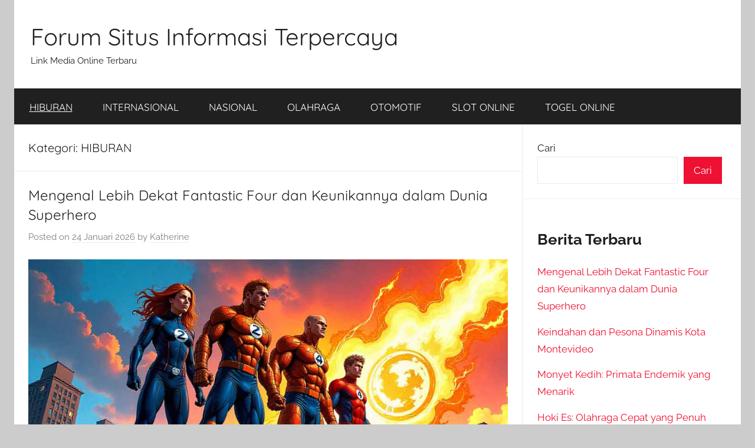

--- FILE ---
content_type: text/html; charset=utf-8
request_url: https://frankenfoods.org/category/hiburan/?amp=1
body_size: 33191
content:
<!DOCTYPE html>
<html lang="id" amp="" data-amp-auto-lightbox-disable transformed="self;v=1" i-amphtml-layout="" i-amphtml-no-boilerplate="" i-amphtml-binding>

<head><meta charset="UTF-8"><meta name="viewport" content="width=device-width"><link rel="preconnect" href="https://cdn.ampproject.org"><style amp-runtime="" i-amphtml-version="012512221826001">html{overflow-x:hidden!important}html.i-amphtml-fie{height:100%!important;width:100%!important}html:not([amp4ads]),html:not([amp4ads]) body{height:auto!important}html:not([amp4ads]) body{margin:0!important}body{-webkit-text-size-adjust:100%;-moz-text-size-adjust:100%;-ms-text-size-adjust:100%;text-size-adjust:100%}html.i-amphtml-singledoc.i-amphtml-embedded{-ms-touch-action:pan-y pinch-zoom;touch-action:pan-y pinch-zoom}html.i-amphtml-fie>body,html.i-amphtml-singledoc>body{overflow:visible!important}html.i-amphtml-fie:not(.i-amphtml-inabox)>body,html.i-amphtml-singledoc:not(.i-amphtml-inabox)>body{position:relative!important}html.i-amphtml-ios-embed-legacy>body{overflow-x:hidden!important;overflow-y:auto!important;position:absolute!important}html.i-amphtml-ios-embed{overflow-y:auto!important;position:static}#i-amphtml-wrapper{overflow-x:hidden!important;overflow-y:auto!important;position:absolute!important;top:0!important;left:0!important;right:0!important;bottom:0!important;margin:0!important;display:block!important}html.i-amphtml-ios-embed.i-amphtml-ios-overscroll,html.i-amphtml-ios-embed.i-amphtml-ios-overscroll>#i-amphtml-wrapper{-webkit-overflow-scrolling:touch!important}#i-amphtml-wrapper>body{position:relative!important;border-top:1px solid transparent!important}#i-amphtml-wrapper+body{visibility:visible}#i-amphtml-wrapper+body .i-amphtml-lightbox-element,#i-amphtml-wrapper+body[i-amphtml-lightbox]{visibility:hidden}#i-amphtml-wrapper+body[i-amphtml-lightbox] .i-amphtml-lightbox-element{visibility:visible}#i-amphtml-wrapper.i-amphtml-scroll-disabled,.i-amphtml-scroll-disabled{overflow-x:hidden!important;overflow-y:hidden!important}amp-instagram{padding:54px 0px 0px!important;background-color:#fff}amp-iframe iframe{box-sizing:border-box!important}[amp-access][amp-access-hide]{display:none}[subscriptions-dialog],body:not(.i-amphtml-subs-ready) [subscriptions-action],body:not(.i-amphtml-subs-ready) [subscriptions-section]{display:none!important}amp-experiment,amp-live-list>[update]{display:none}amp-list[resizable-children]>.i-amphtml-loading-container.amp-hidden{display:none!important}amp-list [fetch-error],amp-list[load-more] [load-more-button],amp-list[load-more] [load-more-end],amp-list[load-more] [load-more-failed],amp-list[load-more] [load-more-loading]{display:none}amp-list[diffable] div[role=list]{display:block}amp-story-page,amp-story[standalone]{min-height:1px!important;display:block!important;height:100%!important;margin:0!important;padding:0!important;overflow:hidden!important;width:100%!important}amp-story[standalone]{background-color:#000!important;position:relative!important}amp-story-page{background-color:#757575}amp-story .amp-active>div,amp-story .i-amphtml-loader-background{display:none!important}amp-story-page:not(:first-of-type):not([distance]):not([active]){transform:translateY(1000vh)!important}amp-autocomplete{position:relative!important;display:inline-block!important}amp-autocomplete>input,amp-autocomplete>textarea{padding:0.5rem;border:1px solid rgba(0,0,0,.33)}.i-amphtml-autocomplete-results,amp-autocomplete>input,amp-autocomplete>textarea{font-size:1rem;line-height:1.5rem}[amp-fx^=fly-in]{visibility:hidden}amp-script[nodom],amp-script[sandboxed]{position:fixed!important;top:0!important;width:1px!important;height:1px!important;overflow:hidden!important;visibility:hidden}
/*# sourceURL=/css/ampdoc.css*/[hidden]{display:none!important}.i-amphtml-element{display:inline-block}.i-amphtml-blurry-placeholder{transition:opacity 0.3s cubic-bezier(0.0,0.0,0.2,1)!important;pointer-events:none}[layout=nodisplay]:not(.i-amphtml-element){display:none!important}.i-amphtml-layout-fixed,[layout=fixed][width][height]:not(.i-amphtml-layout-fixed){display:inline-block;position:relative}.i-amphtml-layout-responsive,[layout=responsive][width][height]:not(.i-amphtml-layout-responsive),[width][height][heights]:not([layout]):not(.i-amphtml-layout-responsive),[width][height][sizes]:not(img):not([layout]):not(.i-amphtml-layout-responsive){display:block;position:relative}.i-amphtml-layout-intrinsic,[layout=intrinsic][width][height]:not(.i-amphtml-layout-intrinsic){display:inline-block;position:relative;max-width:100%}.i-amphtml-layout-intrinsic .i-amphtml-sizer{max-width:100%}.i-amphtml-intrinsic-sizer{max-width:100%;display:block!important}.i-amphtml-layout-container,.i-amphtml-layout-fixed-height,[layout=container],[layout=fixed-height][height]:not(.i-amphtml-layout-fixed-height){display:block;position:relative}.i-amphtml-layout-fill,.i-amphtml-layout-fill.i-amphtml-notbuilt,[layout=fill]:not(.i-amphtml-layout-fill),body noscript>*{display:block;overflow:hidden!important;position:absolute;top:0;left:0;bottom:0;right:0}body noscript>*{position:absolute!important;width:100%;height:100%;z-index:2}body noscript{display:inline!important}.i-amphtml-layout-flex-item,[layout=flex-item]:not(.i-amphtml-layout-flex-item){display:block;position:relative;-ms-flex:1 1 auto;flex:1 1 auto}.i-amphtml-layout-fluid{position:relative}.i-amphtml-layout-size-defined{overflow:hidden!important}.i-amphtml-layout-awaiting-size{position:absolute!important;top:auto!important;bottom:auto!important}i-amphtml-sizer{display:block!important}@supports (aspect-ratio:1/1){i-amphtml-sizer.i-amphtml-disable-ar{display:none!important}}.i-amphtml-blurry-placeholder,.i-amphtml-fill-content{display:block;height:0;max-height:100%;max-width:100%;min-height:100%;min-width:100%;width:0;margin:auto}.i-amphtml-layout-size-defined .i-amphtml-fill-content{position:absolute;top:0;left:0;bottom:0;right:0}.i-amphtml-replaced-content,.i-amphtml-screen-reader{padding:0!important;border:none!important}.i-amphtml-screen-reader{position:fixed!important;top:0px!important;left:0px!important;width:4px!important;height:4px!important;opacity:0!important;overflow:hidden!important;margin:0!important;display:block!important;visibility:visible!important}.i-amphtml-screen-reader~.i-amphtml-screen-reader{left:8px!important}.i-amphtml-screen-reader~.i-amphtml-screen-reader~.i-amphtml-screen-reader{left:12px!important}.i-amphtml-screen-reader~.i-amphtml-screen-reader~.i-amphtml-screen-reader~.i-amphtml-screen-reader{left:16px!important}.i-amphtml-unresolved{position:relative;overflow:hidden!important}.i-amphtml-select-disabled{-webkit-user-select:none!important;-ms-user-select:none!important;user-select:none!important}.i-amphtml-notbuilt,[layout]:not(.i-amphtml-element),[width][height][heights]:not([layout]):not(.i-amphtml-element),[width][height][sizes]:not(img):not([layout]):not(.i-amphtml-element){position:relative;overflow:hidden!important;color:transparent!important}.i-amphtml-notbuilt:not(.i-amphtml-layout-container)>*,[layout]:not([layout=container]):not(.i-amphtml-element)>*,[width][height][heights]:not([layout]):not(.i-amphtml-element)>*,[width][height][sizes]:not([layout]):not(.i-amphtml-element)>*{display:none}amp-img:not(.i-amphtml-element)[i-amphtml-ssr]>img.i-amphtml-fill-content{display:block}.i-amphtml-notbuilt:not(.i-amphtml-layout-container),[layout]:not([layout=container]):not(.i-amphtml-element),[width][height][heights]:not([layout]):not(.i-amphtml-element),[width][height][sizes]:not(img):not([layout]):not(.i-amphtml-element){color:transparent!important;line-height:0!important}.i-amphtml-ghost{visibility:hidden!important}.i-amphtml-element>[placeholder],[layout]:not(.i-amphtml-element)>[placeholder],[width][height][heights]:not([layout]):not(.i-amphtml-element)>[placeholder],[width][height][sizes]:not([layout]):not(.i-amphtml-element)>[placeholder]{display:block;line-height:normal}.i-amphtml-element>[placeholder].amp-hidden,.i-amphtml-element>[placeholder].hidden{visibility:hidden}.i-amphtml-element:not(.amp-notsupported)>[fallback],.i-amphtml-layout-container>[placeholder].amp-hidden,.i-amphtml-layout-container>[placeholder].hidden{display:none}.i-amphtml-layout-size-defined>[fallback],.i-amphtml-layout-size-defined>[placeholder]{position:absolute!important;top:0!important;left:0!important;right:0!important;bottom:0!important;z-index:1}amp-img[i-amphtml-ssr]:not(.i-amphtml-element)>[placeholder]{z-index:auto}.i-amphtml-notbuilt>[placeholder]{display:block!important}.i-amphtml-hidden-by-media-query{display:none!important}.i-amphtml-element-error{background:red!important;color:#fff!important;position:relative!important}.i-amphtml-element-error:before{content:attr(error-message)}i-amp-scroll-container,i-amphtml-scroll-container{position:absolute;top:0;left:0;right:0;bottom:0;display:block}i-amp-scroll-container.amp-active,i-amphtml-scroll-container.amp-active{overflow:auto;-webkit-overflow-scrolling:touch}.i-amphtml-loading-container{display:block!important;pointer-events:none;z-index:1}.i-amphtml-notbuilt>.i-amphtml-loading-container{display:block!important}.i-amphtml-loading-container.amp-hidden{visibility:hidden}.i-amphtml-element>[overflow]{cursor:pointer;position:relative;z-index:2;visibility:hidden;display:initial;line-height:normal}.i-amphtml-layout-size-defined>[overflow]{position:absolute}.i-amphtml-element>[overflow].amp-visible{visibility:visible}template{display:none!important}.amp-border-box,.amp-border-box *,.amp-border-box :after,.amp-border-box :before{box-sizing:border-box}amp-pixel{display:none!important}amp-analytics,amp-auto-ads,amp-story-auto-ads{position:fixed!important;top:0!important;width:1px!important;height:1px!important;overflow:hidden!important;visibility:hidden}amp-story{visibility:hidden!important}html.i-amphtml-fie>amp-analytics{position:initial!important}[visible-when-invalid]:not(.visible),form [submit-error],form [submit-success],form [submitting]{display:none}amp-accordion{display:block!important}@media (min-width:1px){:where(amp-accordion>section)>:first-child{margin:0;background-color:#efefef;padding-right:20px;border:1px solid #dfdfdf}:where(amp-accordion>section)>:last-child{margin:0}}amp-accordion>section{float:none!important}amp-accordion>section>*{float:none!important;display:block!important;overflow:hidden!important;position:relative!important}amp-accordion,amp-accordion>section{margin:0}amp-accordion:not(.i-amphtml-built)>section>:last-child{display:none!important}amp-accordion:not(.i-amphtml-built)>section[expanded]>:last-child{display:block!important}
/*# sourceURL=/css/ampshared.css*/</style><meta name="amp-to-amp-navigation" content="AMP-Redirect-To; AMP.navigateTo"><meta name="robots" content="index, follow, max-image-preview:large, max-snippet:-1, max-video-preview:-1"><meta property="og:locale" content="id_ID"><meta property="og:type" content="article"><meta property="og:title" content="HIBURAN Arsip - Forum Situs Informasi Terpercaya"><meta property="og:url" content="https://frankenfoods.org/category/hiburan/"><meta property="og:site_name" content="Forum Situs Informasi Terpercaya"><meta name="twitter:card" content="summary_large_image"><meta name="generator" content="WordPress 6.9"><meta name="generator" content="AMP Plugin v2.5.5; mode=transitional"><link href="https://fonts.gstatic.com" crossorigin="anonymous" rel="preconnect"><link rel="preload" href="https://frankenfoods.org/wp-content/plugins/meks-easy-social-share/assets/fonts/socicon.eot#iefix" as="font" crossorigin=""><link rel="preload" href="https://frankenfoods.org/wp-content/fonts/quicksand/6xKtdSZaM9iE8KbpRA_hJFQNcOM.woff2" as="font" crossorigin=""><link rel="preload" href="https://frankenfoods.org/wp-content/fonts/quicksand/6xKtdSZaM9iE8KbpRA_hJVQNcOM.woff2" as="font" crossorigin=""><link rel="preload" href="https://frankenfoods.org/wp-content/fonts/quicksand/6xKtdSZaM9iE8KbpRA_hK1QN.woff2" as="font" crossorigin=""><link rel="preload" href="https://frankenfoods.org/wp-content/fonts/raleway/1Ptsg8zYS_SKggPNyCg4QIFqPfE.woff2" as="font" crossorigin=""><link rel="preload" href="https://frankenfoods.org/wp-content/fonts/raleway/1Ptsg8zYS_SKggPNyCg4SYFqPfE.woff2" as="font" crossorigin=""><link rel="preload" href="https://frankenfoods.org/wp-content/fonts/raleway/1Ptsg8zYS_SKggPNyCg4QoFqPfE.woff2" as="font" crossorigin=""><link rel="preload" href="https://frankenfoods.org/wp-content/fonts/raleway/1Ptsg8zYS_SKggPNyCg4Q4FqPfE.woff2" as="font" crossorigin=""><link rel="preload" href="https://frankenfoods.org/wp-content/fonts/raleway/1Ptsg8zYS_SKggPNyCg4TYFq.woff2" as="font" crossorigin=""><link rel="preload" href="https://frankenfoods.org/wp-content/fonts/raleway/1Ptug8zYS_SKggPNyCAIT5lu.woff2" as="font" crossorigin=""><link rel="preload" href="https://frankenfoods.org/wp-content/fonts/raleway/1Ptug8zYS_SKggPNyCkIT5lu.woff2" as="font" crossorigin=""><link rel="preload" href="https://frankenfoods.org/wp-content/fonts/raleway/1Ptug8zYS_SKggPNyCIIT5lu.woff2" as="font" crossorigin=""><link rel="preload" href="https://frankenfoods.org/wp-content/fonts/raleway/1Ptug8zYS_SKggPNyCMIT5lu.woff2" as="font" crossorigin=""><link rel="preload" href="https://frankenfoods.org/wp-content/fonts/raleway/1Ptug8zYS_SKggPNyC0ITw.woff2" as="font" crossorigin=""><script async="" src="https://cdn.ampproject.org/v0.mjs" type="module" crossorigin="anonymous"></script><script async nomodule src="https://cdn.ampproject.org/v0.js" crossorigin="anonymous"></script><script src="https://cdn.ampproject.org/v0/amp-bind-0.1.mjs" async="" custom-element="amp-bind" type="module" crossorigin="anonymous"></script><script async nomodule src="https://cdn.ampproject.org/v0/amp-bind-0.1.js" crossorigin="anonymous" custom-element="amp-bind"></script><script src="https://cdn.ampproject.org/v0/amp-form-0.1.mjs" async="" custom-element="amp-form" type="module" crossorigin="anonymous"></script><script async nomodule src="https://cdn.ampproject.org/v0/amp-form-0.1.js" crossorigin="anonymous" custom-element="amp-form"></script><style amp-custom="">amp-img:is([sizes=auto i],[sizes^="auto," i]){contain-intrinsic-size:3000px 1500px}#infinite-footer{position:fixed;bottom:-50px;left:0;width:100%}#infinite-footer a{text-decoration:none}#infinite-footer .blog-info a:hover,#infinite-footer .blog-credits a:hover{color:#444;text-decoration:underline}#infinite-footer .container{background:rgba(255,255,255,.8);border-color:#ccc;border-color:rgba(0,0,0,.1);border-style:solid;border-width:1px 0 0;-moz-box-sizing:border-box;box-sizing:border-box;margin:0 auto;overflow:hidden;padding:1px 20px;width:780px}#infinite-footer .blog-info,#infinite-footer .blog-credits{-moz-box-sizing:border-box;-webkit-box-sizing:border-box;box-sizing:border-box;line-height:25px}#infinite-footer .blog-info{float:left;overflow:hidden;text-align:left;text-overflow:ellipsis;white-space:nowrap;width:40%}#infinite-footer .blog-credits{font-weight:normal;float:right;width:60%}#infinite-footer .blog-info a{color:#111;font-size:14px;font-weight:bold}#infinite-footer .blog-credits{color:#888;font-size:12px;text-align:right}#infinite-footer .blog-credits a{color:#666}@media (max-width: 640px){#infinite-footer .container{-moz-box-sizing:border-box;-webkit-box-sizing:border-box;box-sizing:border-box;width:100%}#infinite-footer .blog-info{width:30%}#infinite-footer .blog-credits{width:70%}#infinite-footer .blog-info a,#infinite-footer .blog-credits{font-size:10px}}@media ( max-width: 640px ){#infinite-footer{position:static}}amp-img.amp-wp-enforced-sizes{object-fit:contain}amp-img img,amp-img noscript{image-rendering:inherit;object-fit:inherit;object-position:inherit}@font-face{font-family:"Quicksand";font-style:normal;font-weight:400;font-display:swap;src:url("https://frankenfoods.org/wp-content/fonts/quicksand/6xKtdSZaM9iE8KbpRA_hJFQNcOM.woff2") format("woff2");unicode-range:U+0102-0103,U+0110-0111,U+0128-0129,U+0168-0169,U+01A0-01A1,U+01AF-01B0,U+0300-0301,U+0303-0304,U+0308-0309,U+0323,U+0329,U+1EA0-1EF9,U+20AB}@font-face{font-family:"Quicksand";font-style:normal;font-weight:400;font-display:swap;src:url("https://frankenfoods.org/wp-content/fonts/quicksand/6xKtdSZaM9iE8KbpRA_hJVQNcOM.woff2") format("woff2");unicode-range:U+0100-02AF,U+0304,U+0308,U+0329,U+1E00-1E9F,U+1EF2-1EFF,U+2020,U+20A0-20AB,U+20AD-20C0,U+2113,U+2C60-2C7F,U+A720-A7FF}@font-face{font-family:"Quicksand";font-style:normal;font-weight:400;font-display:swap;src:url("https://frankenfoods.org/wp-content/fonts/quicksand/6xKtdSZaM9iE8KbpRA_hK1QN.woff2") format("woff2");unicode-range:U+0000-00FF,U+0131,U+0152-0153,U+02BB-02BC,U+02C6,U+02DA,U+02DC,U+0304,U+0308,U+0329,U+2000-206F,U+2074,U+20AC,U+2122,U+2191,U+2193,U+2212,U+2215,U+FEFF,U+FFFD}@font-face{font-family:"Quicksand";font-style:normal;font-weight:700;font-display:swap;src:url("https://frankenfoods.org/wp-content/fonts/quicksand/6xKtdSZaM9iE8KbpRA_hJFQNcOM.woff2") format("woff2");unicode-range:U+0102-0103,U+0110-0111,U+0128-0129,U+0168-0169,U+01A0-01A1,U+01AF-01B0,U+0300-0301,U+0303-0304,U+0308-0309,U+0323,U+0329,U+1EA0-1EF9,U+20AB}@font-face{font-family:"Quicksand";font-style:normal;font-weight:700;font-display:swap;src:url("https://frankenfoods.org/wp-content/fonts/quicksand/6xKtdSZaM9iE8KbpRA_hJVQNcOM.woff2") format("woff2");unicode-range:U+0100-02AF,U+0304,U+0308,U+0329,U+1E00-1E9F,U+1EF2-1EFF,U+2020,U+20A0-20AB,U+20AD-20C0,U+2113,U+2C60-2C7F,U+A720-A7FF}@font-face{font-family:"Quicksand";font-style:normal;font-weight:700;font-display:swap;src:url("https://frankenfoods.org/wp-content/fonts/quicksand/6xKtdSZaM9iE8KbpRA_hK1QN.woff2") format("woff2");unicode-range:U+0000-00FF,U+0131,U+0152-0153,U+02BB-02BC,U+02C6,U+02DA,U+02DC,U+0304,U+0308,U+0329,U+2000-206F,U+2074,U+20AC,U+2122,U+2191,U+2193,U+2212,U+2215,U+FEFF,U+FFFD}@font-face{font-family:"Raleway";font-style:italic;font-weight:400;font-display:swap;src:url("https://frankenfoods.org/wp-content/fonts/raleway/1Ptsg8zYS_SKggPNyCg4QIFqPfE.woff2") format("woff2");unicode-range:U+0460-052F,U+1C80-1C88,U+20B4,U+2DE0-2DFF,U+A640-A69F,U+FE2E-FE2F}@font-face{font-family:"Raleway";font-style:italic;font-weight:400;font-display:swap;src:url("https://frankenfoods.org/wp-content/fonts/raleway/1Ptsg8zYS_SKggPNyCg4SYFqPfE.woff2") format("woff2");unicode-range:U+0301,U+0400-045F,U+0490-0491,U+04B0-04B1,U+2116}@font-face{font-family:"Raleway";font-style:italic;font-weight:400;font-display:swap;src:url("https://frankenfoods.org/wp-content/fonts/raleway/1Ptsg8zYS_SKggPNyCg4QoFqPfE.woff2") format("woff2");unicode-range:U+0102-0103,U+0110-0111,U+0128-0129,U+0168-0169,U+01A0-01A1,U+01AF-01B0,U+0300-0301,U+0303-0304,U+0308-0309,U+0323,U+0329,U+1EA0-1EF9,U+20AB}@font-face{font-family:"Raleway";font-style:italic;font-weight:400;font-display:swap;src:url("https://frankenfoods.org/wp-content/fonts/raleway/1Ptsg8zYS_SKggPNyCg4Q4FqPfE.woff2") format("woff2");unicode-range:U+0100-02AF,U+0304,U+0308,U+0329,U+1E00-1E9F,U+1EF2-1EFF,U+2020,U+20A0-20AB,U+20AD-20C0,U+2113,U+2C60-2C7F,U+A720-A7FF}@font-face{font-family:"Raleway";font-style:italic;font-weight:400;font-display:swap;src:url("https://frankenfoods.org/wp-content/fonts/raleway/1Ptsg8zYS_SKggPNyCg4TYFq.woff2") format("woff2");unicode-range:U+0000-00FF,U+0131,U+0152-0153,U+02BB-02BC,U+02C6,U+02DA,U+02DC,U+0304,U+0308,U+0329,U+2000-206F,U+2074,U+20AC,U+2122,U+2191,U+2193,U+2212,U+2215,U+FEFF,U+FFFD}@font-face{font-family:"Raleway";font-style:italic;font-weight:700;font-display:swap;src:url("https://frankenfoods.org/wp-content/fonts/raleway/1Ptsg8zYS_SKggPNyCg4QIFqPfE.woff2") format("woff2");unicode-range:U+0460-052F,U+1C80-1C88,U+20B4,U+2DE0-2DFF,U+A640-A69F,U+FE2E-FE2F}@font-face{font-family:"Raleway";font-style:italic;font-weight:700;font-display:swap;src:url("https://frankenfoods.org/wp-content/fonts/raleway/1Ptsg8zYS_SKggPNyCg4SYFqPfE.woff2") format("woff2");unicode-range:U+0301,U+0400-045F,U+0490-0491,U+04B0-04B1,U+2116}@font-face{font-family:"Raleway";font-style:italic;font-weight:700;font-display:swap;src:url("https://frankenfoods.org/wp-content/fonts/raleway/1Ptsg8zYS_SKggPNyCg4QoFqPfE.woff2") format("woff2");unicode-range:U+0102-0103,U+0110-0111,U+0128-0129,U+0168-0169,U+01A0-01A1,U+01AF-01B0,U+0300-0301,U+0303-0304,U+0308-0309,U+0323,U+0329,U+1EA0-1EF9,U+20AB}@font-face{font-family:"Raleway";font-style:italic;font-weight:700;font-display:swap;src:url("https://frankenfoods.org/wp-content/fonts/raleway/1Ptsg8zYS_SKggPNyCg4Q4FqPfE.woff2") format("woff2");unicode-range:U+0100-02AF,U+0304,U+0308,U+0329,U+1E00-1E9F,U+1EF2-1EFF,U+2020,U+20A0-20AB,U+20AD-20C0,U+2113,U+2C60-2C7F,U+A720-A7FF}@font-face{font-family:"Raleway";font-style:italic;font-weight:700;font-display:swap;src:url("https://frankenfoods.org/wp-content/fonts/raleway/1Ptsg8zYS_SKggPNyCg4TYFq.woff2") format("woff2");unicode-range:U+0000-00FF,U+0131,U+0152-0153,U+02BB-02BC,U+02C6,U+02DA,U+02DC,U+0304,U+0308,U+0329,U+2000-206F,U+2074,U+20AC,U+2122,U+2191,U+2193,U+2212,U+2215,U+FEFF,U+FFFD}@font-face{font-family:"Raleway";font-style:normal;font-weight:400;font-display:swap;src:url("https://frankenfoods.org/wp-content/fonts/raleway/1Ptug8zYS_SKggPNyCAIT5lu.woff2") format("woff2");unicode-range:U+0460-052F,U+1C80-1C88,U+20B4,U+2DE0-2DFF,U+A640-A69F,U+FE2E-FE2F}@font-face{font-family:"Raleway";font-style:normal;font-weight:400;font-display:swap;src:url("https://frankenfoods.org/wp-content/fonts/raleway/1Ptug8zYS_SKggPNyCkIT5lu.woff2") format("woff2");unicode-range:U+0301,U+0400-045F,U+0490-0491,U+04B0-04B1,U+2116}@font-face{font-family:"Raleway";font-style:normal;font-weight:400;font-display:swap;src:url("https://frankenfoods.org/wp-content/fonts/raleway/1Ptug8zYS_SKggPNyCIIT5lu.woff2") format("woff2");unicode-range:U+0102-0103,U+0110-0111,U+0128-0129,U+0168-0169,U+01A0-01A1,U+01AF-01B0,U+0300-0301,U+0303-0304,U+0308-0309,U+0323,U+0329,U+1EA0-1EF9,U+20AB}@font-face{font-family:"Raleway";font-style:normal;font-weight:400;font-display:swap;src:url("https://frankenfoods.org/wp-content/fonts/raleway/1Ptug8zYS_SKggPNyCMIT5lu.woff2") format("woff2");unicode-range:U+0100-02AF,U+0304,U+0308,U+0329,U+1E00-1E9F,U+1EF2-1EFF,U+2020,U+20A0-20AB,U+20AD-20C0,U+2113,U+2C60-2C7F,U+A720-A7FF}@font-face{font-family:"Raleway";font-style:normal;font-weight:400;font-display:swap;src:url("https://frankenfoods.org/wp-content/fonts/raleway/1Ptug8zYS_SKggPNyC0ITw.woff2") format("woff2");unicode-range:U+0000-00FF,U+0131,U+0152-0153,U+02BB-02BC,U+02C6,U+02DA,U+02DC,U+0304,U+0308,U+0329,U+2000-206F,U+2074,U+20AC,U+2122,U+2191,U+2193,U+2212,U+2215,U+FEFF,U+FFFD}@font-face{font-family:"Raleway";font-style:normal;font-weight:700;font-display:swap;src:url("https://frankenfoods.org/wp-content/fonts/raleway/1Ptug8zYS_SKggPNyCAIT5lu.woff2") format("woff2");unicode-range:U+0460-052F,U+1C80-1C88,U+20B4,U+2DE0-2DFF,U+A640-A69F,U+FE2E-FE2F}@font-face{font-family:"Raleway";font-style:normal;font-weight:700;font-display:swap;src:url("https://frankenfoods.org/wp-content/fonts/raleway/1Ptug8zYS_SKggPNyCkIT5lu.woff2") format("woff2");unicode-range:U+0301,U+0400-045F,U+0490-0491,U+04B0-04B1,U+2116}@font-face{font-family:"Raleway";font-style:normal;font-weight:700;font-display:swap;src:url("https://frankenfoods.org/wp-content/fonts/raleway/1Ptug8zYS_SKggPNyCIIT5lu.woff2") format("woff2");unicode-range:U+0102-0103,U+0110-0111,U+0128-0129,U+0168-0169,U+01A0-01A1,U+01AF-01B0,U+0300-0301,U+0303-0304,U+0308-0309,U+0323,U+0329,U+1EA0-1EF9,U+20AB}@font-face{font-family:"Raleway";font-style:normal;font-weight:700;font-display:swap;src:url("https://frankenfoods.org/wp-content/fonts/raleway/1Ptug8zYS_SKggPNyCMIT5lu.woff2") format("woff2");unicode-range:U+0100-02AF,U+0304,U+0308,U+0329,U+1E00-1E9F,U+1EF2-1EFF,U+2020,U+20A0-20AB,U+20AD-20C0,U+2113,U+2C60-2C7F,U+A720-A7FF}@font-face{font-family:"Raleway";font-style:normal;font-weight:700;font-display:swap;src:url("https://frankenfoods.org/wp-content/fonts/raleway/1Ptug8zYS_SKggPNyC0ITw.woff2") format("woff2");unicode-range:U+0000-00FF,U+0131,U+0152-0153,U+02BB-02BC,U+02C6,U+02DA,U+02DC,U+0304,U+0308,U+0329,U+2000-206F,U+2074,U+20AC,U+2122,U+2191,U+2193,U+2212,U+2215,U+FEFF,U+FFFD}:root{--wp-block-synced-color:#7a00df;--wp-block-synced-color--rgb:122,0,223;--wp-bound-block-color:var(--wp-block-synced-color);--wp-editor-canvas-background:#ddd;--wp-admin-theme-color:#007cba;--wp-admin-theme-color--rgb:0,124,186;--wp-admin-theme-color-darker-10:#006ba1;--wp-admin-theme-color-darker-10--rgb:0,107,160.5;--wp-admin-theme-color-darker-20:#005a87;--wp-admin-theme-color-darker-20--rgb:0,90,135;--wp-admin-border-width-focus:2px}@media (min-resolution:192dpi){:root{--wp-admin-border-width-focus:1.5px}}.wp-element-button{cursor:pointer}:root{--wp--preset--font-size--normal:16px;--wp--preset--font-size--huge:42px}.aligncenter{clear:both}.screen-reader-text{border:0;clip-path:inset(50%);height:1px;margin:-1px;overflow:hidden;padding:0;position:absolute;width:1px}.screen-reader-text:not(#_#_#_#_#_#_#_){word-wrap:normal}.screen-reader-text:focus{background-color:#ddd;clip-path:none;color:#444;display:block;font-size:1em;height:auto;left:5px;line-height:normal;padding:15px 23px 14px;text-decoration:none;top:5px;width:auto;z-index:100000}html :where(.has-border-color){border-style:solid}html :where([data-amp-original-style*=border-top-color]){border-top-style:solid}html :where([data-amp-original-style*=border-right-color]){border-right-style:solid}html :where([data-amp-original-style*=border-bottom-color]){border-bottom-style:solid}html :where([data-amp-original-style*=border-left-color]){border-left-style:solid}html :where([data-amp-original-style*=border-width]){border-style:solid}html :where([data-amp-original-style*=border-top-width]){border-top-style:solid}html :where([data-amp-original-style*=border-right-width]){border-right-style:solid}html :where([data-amp-original-style*=border-bottom-width]){border-bottom-style:solid}html :where([data-amp-original-style*=border-left-width]){border-left-style:solid}html :where(amp-img[class*=wp-image-]),html :where(amp-anim[class*=wp-image-]){height:auto;max-width:100%}:where(figure){margin:0 0 1em}html :where(.is-position-sticky){--wp-admin--admin-bar--position-offset:var(--wp-admin--admin-bar--height,0px)}@media screen and (max-width:600px){html :where(.is-position-sticky){--wp-admin--admin-bar--position-offset:0px}}.wp-block-archives{box-sizing:border-box}.wp-block-categories{box-sizing:border-box}.wp-block-latest-posts{box-sizing:border-box}.wp-block-latest-posts.wp-block-latest-posts__list{list-style:none}.wp-block-latest-posts.wp-block-latest-posts__list li{clear:both;overflow-wrap:break-word}:root :where(.wp-block-latest-posts.is-grid){padding:0}:root :where(.wp-block-latest-posts.wp-block-latest-posts__list){padding-left:0}.wp-block-search__button{margin-left:10px;word-break:normal}.wp-block-search__button svg{height:1.25em;min-height:24px;min-width:24px;width:1.25em;fill:currentColor;vertical-align:text-bottom}:where(.wp-block-search__button){border:1px solid #ccc;padding:6px 10px}.wp-block-search__inside-wrapper{display:flex;flex:auto;flex-wrap:nowrap;max-width:100%}.wp-block-search__label{width:100%}:where(.wp-block-search__input){appearance:none;border:1px solid #949494;flex-grow:1;font-family:inherit;font-size:inherit;font-style:inherit;font-weight:inherit;letter-spacing:inherit;line-height:inherit;margin-left:0;margin-right:0;min-width:3rem;padding:8px;text-transform:inherit}:where(.wp-block-search__input):not(#_#_#_#_#_#_#_){text-decoration:unset}:where(.wp-block-search__button-inside .wp-block-search__inside-wrapper){background-color:#fff;border:1px solid #949494;box-sizing:border-box;padding:4px}:where(.wp-block-search__button-inside .wp-block-search__inside-wrapper) .wp-block-search__input{border:none;border-radius:0;padding:0 4px}:where(.wp-block-search__button-inside .wp-block-search__inside-wrapper) .wp-block-search__input:focus{outline:none}:where(.wp-block-search__button-inside .wp-block-search__inside-wrapper) :where(.wp-block-search__button){padding:4px 8px}.wp-block-search.aligncenter .wp-block-search__inside-wrapper{margin:auto}.wp-block-tag-cloud{box-sizing:border-box}.wp-block-tag-cloud.aligncenter{justify-content:center;text-align:center}.wp-block-tag-cloud a{display:inline-block;margin-right:5px}.wp-block-tag-cloud span{display:inline-block;margin-left:5px;text-decoration:none}:root :where(.wp-block-tag-cloud.is-style-outline){display:flex;flex-wrap:wrap;gap:1ch}:root :where(.wp-block-tag-cloud.is-style-outline a){border:1px solid;margin-right:0;padding:1ch 2ch}:root :where(.wp-block-tag-cloud.is-style-outline a):not(#_#_#_#_#_#_#_#_){font-size:unset;text-decoration:none}.wp-block-group{box-sizing:border-box}:where(.wp-block-group.wp-block-group-is-layout-constrained){position:relative}:root :where(p.has-background){padding:1.25em 2.375em}:where(p.has-text-color:not(.has-link-color)) a{color:inherit}:root{--wp--preset--aspect-ratio--square:1;--wp--preset--aspect-ratio--4-3:4/3;--wp--preset--aspect-ratio--3-4:3/4;--wp--preset--aspect-ratio--3-2:3/2;--wp--preset--aspect-ratio--2-3:2/3;--wp--preset--aspect-ratio--16-9:16/9;--wp--preset--aspect-ratio--9-16:9/16;--wp--preset--color--black:#000;--wp--preset--color--cyan-bluish-gray:#abb8c3;--wp--preset--color--white:#fff;--wp--preset--color--pale-pink:#f78da7;--wp--preset--color--vivid-red:#cf2e2e;--wp--preset--color--luminous-vivid-orange:#ff6900;--wp--preset--color--luminous-vivid-amber:#fcb900;--wp--preset--color--light-green-cyan:#7bdcb5;--wp--preset--color--vivid-green-cyan:#00d084;--wp--preset--color--pale-cyan-blue:#8ed1fc;--wp--preset--color--vivid-cyan-blue:#0693e3;--wp--preset--color--vivid-purple:#9b51e0;--wp--preset--color--primary:#e13;--wp--preset--color--secondary:#d5001a;--wp--preset--color--tertiary:#b00;--wp--preset--color--accent:#1153ee;--wp--preset--color--highlight:#eedc11;--wp--preset--color--light-gray:#f2f2f2;--wp--preset--color--gray:#666;--wp--preset--color--dark-gray:#202020;--wp--preset--gradient--vivid-cyan-blue-to-vivid-purple:linear-gradient(135deg,#0693e3 0%,#9b51e0 100%);--wp--preset--gradient--light-green-cyan-to-vivid-green-cyan:linear-gradient(135deg,#7adcb4 0%,#00d082 100%);--wp--preset--gradient--luminous-vivid-amber-to-luminous-vivid-orange:linear-gradient(135deg,#fcb900 0%,#ff6900 100%);--wp--preset--gradient--luminous-vivid-orange-to-vivid-red:linear-gradient(135deg,#ff6900 0%,#cf2e2e 100%);--wp--preset--gradient--very-light-gray-to-cyan-bluish-gray:linear-gradient(135deg,#eee 0%,#a9b8c3 100%);--wp--preset--gradient--cool-to-warm-spectrum:linear-gradient(135deg,#4aeadc 0%,#9778d1 20%,#cf2aba 40%,#ee2c82 60%,#fb6962 80%,#fef84c 100%);--wp--preset--gradient--blush-light-purple:linear-gradient(135deg,#ffceec 0%,#9896f0 100%);--wp--preset--gradient--blush-bordeaux:linear-gradient(135deg,#fecda5 0%,#fe2d2d 50%,#6b003e 100%);--wp--preset--gradient--luminous-dusk:linear-gradient(135deg,#ffcb70 0%,#c751c0 50%,#4158d0 100%);--wp--preset--gradient--pale-ocean:linear-gradient(135deg,#fff5cb 0%,#b6e3d4 50%,#33a7b5 100%);--wp--preset--gradient--electric-grass:linear-gradient(135deg,#caf880 0%,#71ce7e 100%);--wp--preset--gradient--midnight:linear-gradient(135deg,#020381 0%,#2874fc 100%);--wp--preset--font-size--small:13px;--wp--preset--font-size--medium:20px;--wp--preset--font-size--large:36px;--wp--preset--font-size--x-large:42px;--wp--preset--spacing--20:.44rem;--wp--preset--spacing--30:.67rem;--wp--preset--spacing--40:1rem;--wp--preset--spacing--50:1.5rem;--wp--preset--spacing--60:2.25rem;--wp--preset--spacing--70:3.38rem;--wp--preset--spacing--80:5.06rem;--wp--preset--shadow--natural:6px 6px 9px rgba(0,0,0,.2);--wp--preset--shadow--deep:12px 12px 50px rgba(0,0,0,.4);--wp--preset--shadow--sharp:6px 6px 0px rgba(0,0,0,.2);--wp--preset--shadow--outlined:6px 6px 0px -3px #fff,6px 6px #000;--wp--preset--shadow--crisp:6px 6px 0px #000}:where(.is-layout-flex){gap:.5em}:where(.is-layout-grid){gap:.5em}:where(.wp-block-columns.is-layout-flex){gap:2em}:where(.wp-block-columns.is-layout-grid){gap:2em}:where(.wp-block-post-template.is-layout-flex){gap:1.25em}:where(.wp-block-post-template.is-layout-grid){gap:1.25em}#ez-toc-container{background:#f9f9f9;border:1px solid #aaa;border-radius:4px;-webkit-box-shadow:0 1px 1px rgba(0,0,0,.05);box-shadow:0 1px 1px rgba(0,0,0,.05);display:table;margin-bottom:1em;padding:10px 20px 10px 10px;position:relative;width:auto}#ez-toc-container ul ul{margin-left:1.5em}#ez-toc-container li,#ez-toc-container ul{margin:0;padding:0}#ez-toc-container li,#ez-toc-container ul,#ez-toc-container ul li{background:none;list-style:none none;line-height:1.6;margin:0;overflow:hidden;z-index:1}#ez-toc-container .ez-toc-title{text-align:left;line-height:1.45;margin:0;padding:0}.ez-toc-title-container{display:table;width:100%}.ez-toc-title,.ez-toc-title-toggle{display:inline;text-align:left;vertical-align:middle}#ez-toc-container div.ez-toc-title-container+ul.ez-toc-list{margin-top:1em}#ez-toc-container a{color:#444;box-shadow:none;text-decoration:none;text-shadow:none;display:inline-flex;align-items:stretch;flex-wrap:nowrap}#ez-toc-container a:visited{color:#9f9f9f}#ez-toc-container a:hover{text-decoration:underline}#ez-toc-container input{position:absolute;left:-999em}#ez-toc-container input[type=checkbox]:checked+nav{opacity:0;max-height:0;border:none;display:none}#ez-toc-container label{position:relative;cursor:pointer;display:initial}div#ez-toc-container .ez-toc-title{display:initial}.ez-toc-container-direction{direction:ltr}.ez-toc-counter ul{counter-reset:item}.ez-toc-counter nav ul li a::before{content:counters(item,".",decimal) ". ";display:inline-block;counter-increment:item;flex-grow:0;flex-shrink:0;margin-right:.2em;float:left}div#ez-toc-container .ez-toc-title{font-size:120%}div#ez-toc-container .ez-toc-title{font-weight:700}div#ez-toc-container ul li,div#ez-toc-container ul li a{font-size:95%}div#ez-toc-container ul li,div#ez-toc-container ul li a{font-weight:500}div#ez-toc-container nav ul ul li{font-size:90%}:root{--primary-color:#e13;--secondary-color:#d5001a;--tertiary-color:#b00;--accent-color:#1153ee;--highlight-color:#eedc11;--light-gray-color:#f2f2f2;--gray-color:#666;--dark-gray-color:#202020;--text-color:#202020;--medium-text-color:#707070;--light-text-color:rgba(0,0,0,.5);--dark-border-color:#202020;--medium-border-color:rgba(0,0,0,.15);--light-border-color:rgba(0,0,0,.075);--page-background-color:#fff;--page-border-color:rgba(0,0,0,.05);--link-color:#e13;--button-color:#e13;--button-text-color:#fff;--button-hover-color:#d5001a;--button-hover-text-color:#fff;--navi-color:#202020;--navi-text-color:#fff;--navi-hover-text-color:rgba(255,255,255,.5);--navi-border-color:rgba(255,255,255,.05);--submenu-color:#e13;--submenu-text-color:#fff;--submenu-hover-text-color:rgba(255,255,255,.5);--submenu-border-color:rgba(255,255,255,.075);--title-color:#202020;--widget-title-color:#202020;--footer-color:#202020;--footer-text-color:#fff;--footer-hover-text-color:rgba(255,255,255,.5);--footer-border-color:rgba(255,255,255,.035);--text-font:raleway,arial,helvetica,sans-serif;--title-font:quicksand,tahoma,arial,sans-serif;--navi-font:quicksand,tahoma,arial,sans-serif;--widget-title-font:quicksand,tahoma,arial,sans-serif;--title-font-weight:normal;--navi-font-weight:normal;--widget-title-font-weight:normal;--title-text-transform:none;--navi-text-transform:none;--widget-title-text-transform:none;--text-line-height:1.75;--title-line-height:1.4;--tz-column-gap:1.5rem}html{font-family:sans-serif;-webkit-text-size-adjust:100%;-ms-text-size-adjust:100%}body{margin:0}article,footer,header,main,nav,section{display:block}[hidden]{display:none}a{background-color:transparent}a:active,a:hover{outline:0}strong{font-weight:700}h1{margin:.67em 0;font-size:2em}amp-img{border:0}svg:not(:root){overflow:hidden}hr{box-sizing:content-box;height:0}button,input{margin:0;color:inherit;font:inherit}button{overflow:visible}button{text-transform:none}button,html input[type="button"],input[type="reset"],input[type="submit"]{cursor:pointer;appearance:button}button[disabled],html input[disabled]{cursor:default}button::-moz-focus-inner,input::-moz-focus-inner{padding:0;border:0}input{line-height:normal}input[type="checkbox"],input[type="radio"]{box-sizing:border-box;padding:0}input[type="number"]::-webkit-inner-spin-button,input[type="number"]::-webkit-outer-spin-button{height:auto}input[type="search"]{box-sizing:content-box;appearance:textfield}input[type="search"]::-webkit-search-cancel-button,input[type="search"]::-webkit-search-decoration{appearance:none}table{border-spacing:0;border-collapse:collapse}td,th{padding:0}body,button,input{color:#202020;color:var(--text-color);font-size:15px;font-size:.9375rem;font-family:Raleway,Arial,Helvetica,sans-serif;font-family:var(--text-font);line-height:1.75;line-height:var(--text-line-height)}h1,h2,h3{clear:both;margin:1em 0 .75em;line-height:1.4;line-height:var(--title-line-height)}h1{font-size:32px;font-size:2rem}h2{font-size:26px;font-size:1.625rem}h3{font-size:22px;font-size:1.375rem}p{margin-top:1em;margin-bottom:1.25em}em{font-style:italic}html{box-sizing:border-box}*,*::before,*::after{box-sizing:inherit}body{background:#ccc}hr{margin-top:1.5em;margin-bottom:1.5em;height:1px;border:0;background-color:rgba(0,0,0,.075);background-color:var(--light-border-color)}ul,ol{margin:1.5em 0;padding:0 0 0 1.25em}ul{list-style:disc}ol{list-style:decimal}li > ul,li > ol{margin-bottom:0;margin-left:1.5em}amp-img{max-width:100%;height:auto}table{margin-top:1.5em;margin-bottom:1.5em;width:100%;border:none;table-layout:auto}th,td{padding:.3em .6em;border:1px solid;border-color:rgba(0,0,0,.075);border-color:var(--light-border-color)}th{font-weight:400;text-align:initial;background:rgba(0,0,0,.05)}a,a:link,a:visited{color:#e13;color:var(--link-color);text-decoration:underline}a:hover,a:focus,a:active{text-decoration:none}a:focus{outline:thin dotted}a:hover,a:active{outline:0}button,input[type="button"],input[type="reset"],input[type="submit"]{margin:0;padding:.5em 1em;border:none;color:#fff;color:var(--button-text-color);background-color:#e13;background-color:var(--button-color);text-decoration:none;font-weight:400;font-size:15px;font-size:.9375rem}button:hover,input[type="button"]:hover,input[type="reset"]:hover,input[type="submit"]:hover,button:focus,input[type="button"]:focus,input[type="reset"]:focus,input[type="submit"]:focus,button:active,input[type="button"]:active,input[type="reset"]:active,input[type="submit"]:active{color:#fff;color:var(--button-hover-text-color);background-color:#d5001a;background-color:var(--button-hover-color)}input[type="text"],input[type="email"],input[type="url"],input[type="password"],input[type="search"]{padding:.3em .6em;max-width:100%;border:1px solid;border-color:rgba(0,0,0,.075);border-color:var(--light-border-color);background:none;color:#707070;color:var(--medium-text-color)}input[type="text"]:focus,input[type="email"]:focus,input[type="url"]:focus,input[type="password"]:focus,input[type="search"]:focus{border:1px solid;border-color:rgba(0,0,0,.15);border-color:var(--medium-border-color);color:#202020;color:var(--text-color)}.screen-reader-text{overflow:hidden;clip:rect(1px,1px,1px,1px);width:1px;height:1px}.screen-reader-text:not(#_#_#_#_#_#_#_){position:absolute}.screen-reader-text:hover,.screen-reader-text:active,.screen-reader-text:focus{top:5px;left:5px;z-index:100000;display:block;padding:15px 23px 14px;width:auto;height:auto;border-radius:3px;background-color:#f1f1f1;box-shadow:0 0 2px 2px rgba(0,0,0,.6);color:#21759b;text-decoration:none;font-weight:700;font-size:14px;font-size:.875rem;line-height:normal}.screen-reader-text:hover:not(#_#_#_#_#_#_#_),.screen-reader-text:active:not(#_#_#_#_#_#_#_),.screen-reader-text:focus:not(#_#_#_#_#_#_#_){clip:auto}.aligncenter{display:block;margin:.5em 0}.aligncenter{clear:both;margin-right:auto;margin-left:auto;text-align:center}.clearfix::before,.clearfix::after{display:table;content:""}.clearfix::after{clear:both}.site{box-sizing:border-box;margin:0;padding:0;width:100%}.container{margin-left:auto;margin-right:auto;padding-left:0;padding-right:0;max-width:1440px}.site-header{background:#fff}.header-main{display:block;text-align:center;padding-top:1.25rem;padding-bottom:1.5rem}.site-branding{margin:0;padding:0;max-width:100%}.site-branding a:link,.site-branding a:visited,.site-branding a:hover{padding:0;border:none;text-decoration:none}.site-title{display:block;margin:0;padding:0;color:#202020;color:var(--title-color);text-decoration:none;font-size:32px;font-size:2rem;font-family:Quicksand,Tahoma,Arial,sans-serif;font-family:var(--title-font);font-weight:400;font-weight:var(--title-font-weight);text-transform:none;text-transform:var(--title-text-transform);line-height:1.4;line-height:var(--title-line-height)}.site-title a:link,.site-title a:visited{color:#202020;color:var(--title-color)}.site-title a:hover,.site-title a:active{text-decoration:underline}.site-description{margin:0;font-size:14px;font-size:.875rem}.primary-navigation-wrap{background-color:#202020;background-color:var(--navi-color)}.primary-navigation{position:relative;width:100%}.main-navigation ul{margin:0;padding:0;list-style:none;color:#fff;color:var(--navi-text-color);font-size:17px;font-size:1.0625rem;font-family:Quicksand,Tahoma,Arial,sans-serif;font-family:var(--navi-font);font-weight:400;font-weight:var(--navi-font-weight);text-transform:none;text-transform:var(--navi-text-transform)}.main-navigation ul,.main-navigation ul a > .icon{display:none}.main-navigation.toggled-on > ul.menu{display:block}.main-navigation ul li{position:relative;margin:0}.main-navigation ul a{display:block;margin:0;padding:1em 1.5em;border-top:1px solid rgba(255,255,255,.05);border-top:1px solid var(--navi-border-color);text-decoration:none}.main-navigation ul a,.main-navigation ul a:link,.main-navigation ul a:visited{color:#fff;color:var(--navi-text-color);text-decoration:none}.main-navigation ul a:hover,.main-navigation ul a:active,.main-navigation ul a:focus{color:rgba(255,255,255,.5);color:var(--navi-hover-text-color)}.main-navigation ul li.current-menu-item > a{text-decoration:underline}.main-navigation ul ul{font-size:15px;font-size:.9375rem}.is-amp-page .main-navigation ul button.toggled-on + ul,.main-navigation ul ul.toggled-on{display:block}.main-navigation ul ul a{padding-left:3em}.main-navigation ul ul ul a{padding-left:4.5em}.main-navigation ul ul ul ul a{padding-left:6em}.primary-menu-toggle{display:flex;margin:0;padding:1em 1.5em;border:none;background:none;color:#fff;color:var(--navi-text-color);text-decoration:none;font-size:17px;font-size:1.0625rem;font-family:Quicksand,Tahoma,Arial,sans-serif;font-family:var(--navi-font);font-weight:400;font-weight:var(--navi-font-weight);text-transform:none;text-transform:var(--navi-text-transform);align-items:center}.primary-menu-toggle .menu-toggle-text{margin-left:.75em}.primary-menu-toggle:focus{outline:thin dotted;color:#fff;color:var(--navi-text-color);background:none}.primary-menu-toggle:hover,.primary-menu-toggle:active{color:rgba(255,255,255,.5);color:var(--navi-hover-text-color);background:none;cursor:pointer}.primary-menu-toggle .icon{margin:0;width:24px;height:24px;vertical-align:top;fill:#fff;fill:var(--navi-text-color)}.primary-menu-toggle:hover .icon,.primary-menu-toggle:active .icon{fill:rgba(255,255,255,.5);fill:var(--navi-hover-text-color)}.primary-menu-toggle[aria-expanded="true"] .icon-menu,.primary-menu-toggle[aria-expanded="false"] .icon-close{display:none}.primary-menu-toggle[aria-expanded="true"] .icon-close{display:inline-block}.site-main > article,.post-wrapper > article,.type-post{margin:0;padding:1.5rem;max-width:100%;box-sizing:border-box;background-color:#fff;background-color:var(--page-background-color);border-bottom:1px solid;border-color:rgba(0,0,0,.05);border-color:var(--page-border-color);min-width:0;word-wrap:break-word}.entry-title{margin-top:0;margin-bottom:.2em;padding:0;color:#202020;color:var(--title-color);font-size:20px;font-size:1.25rem;font-family:Quicksand,Tahoma,Arial,sans-serif;font-family:var(--title-font);font-weight:400;font-weight:var(--title-font-weight);text-transform:none;text-transform:var(--title-text-transform);line-height:1.4;line-height:var(--title-line-height)}.entry-title a:link,.entry-title a:visited{color:#202020;color:var(--title-color);text-decoration:none}.entry-title a:hover,.entry-title a:active{text-decoration:underline}.entry-content{margin-top:1em}.entry-content > *:first-child{margin-top:0}.entry-content p:last-child{margin-bottom:0}.entry-meta,.entry-footer{color:rgba(0,0,0,.5);color:var(--light-text-color);font-size:15px;font-size:.9375rem}.entry-meta a:link,.entry-meta a:visited,.entry-footer a:link,.entry-footer a:visited{color:rgba(0,0,0,.5);color:var(--light-text-color);text-decoration:none}.entry-meta a:hover,.entry-meta a:active,.entry-footer a:hover,.entry-footer a:active{color:#202020;color:var(--text-color)}.entry-meta{margin:.5em 0}.entry-meta a:link,.entry-meta a:visited{border-bottom:1px dotted;border-color:rgba(0,0,0,.15);border-color:var(--medium-border-color)}.entry-meta a:hover,.entry-meta a:active{text-decoration:none}.entry-meta .updated:not(.published){display:none}.entry-footer{margin:1.5rem 0 0;padding:1rem 0 0;border-top:2px solid;border-color:rgba(0,0,0,.05);border-color:var(--page-border-color)}.entry-footer div .icon{margin:.2em .5em 0 0;width:20px;height:20px;vertical-align:top;fill:rgba(0,0,0,.3)}.entry-footer .entry-comments .icon{margin-top:.3em}.archive-header{margin:0 0 1rem;padding:1.5rem;max-width:100%;word-wrap:break-word;background-color:#fff;background-color:var(--page-background-color)}.archive-title{margin:0;padding:0;color:#202020;color:var(--widget-title-color);font-size:18px;font-size:1.125rem;font-family:Quicksand,Tahoma,Arial,sans-serif;font-family:var(--widget-title-font);font-weight:400;font-weight:var(--widget-title-font-weight);text-transform:none;text-transform:var(--widget-title-text-transform);line-height:1.4;line-height:var(--title-line-height)}.pagination{margin-bottom:0;padding:1.5rem;background-color:#fff;background-color:var(--page-background-color);border-bottom:1px solid;border-color:rgba(0,0,0,.05);border-color:var(--page-border-color)}.pagination .page-numbers,.pagination .current{display:inline-block;padding:.2rem .8rem;margin-right:3px;text-align:center;text-decoration:none;color:#fff;color:var(--button-text-color);background-color:#e13;background-color:var(--button-color)}.pagination .current,.pagination a:hover,.pagination a:active{color:#fff;color:var(--button-hover-text-color);background-color:#d5001a;background-color:var(--button-hover-color)}.pagination .current{font-weight:700}.infinite-scroll .pagination{display:none}.wp-block-latest-posts.wp-block-latest-posts__list{padding:0}.wp-block-latest-posts.wp-block-latest-posts__list li{margin-top:.5rem}.wp-block-search .wp-block-search__label{width:auto}.widget{margin:0;padding:1.5rem;max-width:100%;word-wrap:break-word;background-color:#fff;background-color:var(--page-background-color);border-bottom:1px solid;border-color:rgba(0,0,0,.05);border-color:var(--page-border-color)}.widget a:link,.widget a:visited{text-decoration:none}.widget a:hover,.widget a:active{text-decoration:underline}.widget ul{margin:0;padding:0;list-style:none}.widget ul li,.widget ol li{padding:.2em 0}.widget ul > li:last-child{padding-bottom:0}amp-img{max-width:100%}.footer-wrap{background-color:#202020;background-color:var(--footer-color)}.site-footer{font-size:16px;font-size:1rem}.site-footer a:link,.site-footer a:visited{color:#fff;color:var(--footer-text-color);text-decoration:none}.site-footer a:hover,.site-footer a:active{color:rgba(255,255,255,.5);color:var(--footer-hover-text-color)}.site-footer .site-info{padding:1.5rem;text-align:center;color:rgba(255,255,255,.5);color:var(--footer-hover-text-color)}:root{--tz-column-gap:1.5rem}@media only screen and (min-width: 20em){body,button,input{font-size:16px;font-size:1rem}.site-title{font-size:36px;font-size:2.25rem}.entry-title{font-size:22px;font-size:1.375rem}}@media only screen and (min-width: 30em){.entry-title{font-size:24px;font-size:1.5rem}}@media only screen and (min-width: 35em){.entry-title{font-size:26px;font-size:1.625rem}}@media only screen and (min-width: 40em){body,button,input{font-size:17px;font-size:1.0625rem}.site-title{font-size:40px;font-size:2.5rem}.site-description{font-size:15px;font-size:.9375rem}.entry-title{font-size:28px;font-size:1.75rem}.entry-meta{font-size:15px;font-size:.9375rem}.entry-meta span .icon{margin:.3em .3em 0 0;width:19px;height:19px}.archive-title{font-size:20px;font-size:1.25rem}.blog-list-layout .content-archive .post-wrapper .type-post .entry-title{font-size:20px;font-size:1.25rem}}@media only screen and (min-width: 50em){.entry-title{font-size:32px;font-size:2rem}.blog-list-layout .content-archive .post-wrapper .type-post .entry-title{font-size:24px;font-size:1.5rem}}@media only screen and (min-width: 55em){.entry-title{font-size:28px;font-size:1.75rem}.blog-list-layout .content-archive .post-wrapper .type-post .entry-title{font-size:20px;font-size:1.25rem}}@media only screen and (min-width: 70em){.entry-title{font-size:32px;font-size:2rem}.blog-list-layout .content-archive .post-wrapper .type-post .entry-title{font-size:24px;font-size:1.5rem}}@media only screen and (min-width: 90em){.entry-title{font-size:36px;font-size:2.25rem}.entry-content{font-size:18px;font-size:1.125rem}.blog-list-layout .content-archive .post-wrapper .type-post .entry-content{font-size:17px;font-size:1.0625rem}}@media only screen and (min-width: 25em){.container{padding-left:1rem;padding-right:1rem}.primary-navigation-container{padding:0}.site-header,.widget,.site-main > article,.post-wrapper > article,.type-post,.pagination{margin-bottom:1rem;border-bottom:none}.pagination{padding:0;background:none;border-bottom:none}.pagination .page-numbers,.pagination .current{padding:.35rem 1rem;margin-right:.5rem}.site-footer .site-info{padding-left:0;padding-right:0}}@media only screen and (min-width: 40em){.container{padding-left:1.5rem;padding-right:1.5rem}.primary-navigation-container{padding:0}.site-header,.widget,.archive-header,.site-main > article,.post-wrapper > article,.type-post,.pagination{margin-bottom:1.5rem}}@media only screen and (min-width: 55em){@supports (display: grid){.site-content{display:grid;grid-template-columns:7fr 3fr;grid-column-gap:1.5rem}.content-area{box-sizing:border-box;grid-row-start:2;grid-column-start:1;min-width:0}.sidebar{grid-row-start:2;grid-column-start:2;box-sizing:border-box;margin:0;padding:0;border:none;min-width:0}}.header-main{position:relative;display:-webkit-box;display:-ms-flexbox;display:flex;text-align:left}.site-footer .site-info{text-align:left}}@media only screen and (min-width: 55em) and (-ms-high-contrast: none), (-ms-high-contrast: active){.site-content{display:flex}.content-area{width:70%;box-sizing:border-box;padding-right:.75rem}.sidebar{width:30%;box-sizing:border-box;padding-left:.75rem}}@media only screen and (min-width: 75em){.header-main{padding-top:2em;padding-bottom:2em}}@media only screen and (min-width: 55em){.primary-menu-toggle{display:none}.main-navigation ul,.main-navigation ul ul{display:block}.primary-navigation{display:flex;margin-left:auto;width:auto;align-items:center}#masthead .main-navigation > ul.menu{display:-webkit-box;display:-ms-flexbox;display:flex;-ms-flex-flow:row wrap;flex-flow:row wrap;margin:0;border-bottom:none}.main-navigation > ul > li > a{border:none}.main-navigation ul ul{position:absolute;left:-999em;top:100%;z-index:99999;background-color:#e13;background-color:var(--submenu-color)}.main-navigation ul ul a{border-top:1px solid rgba(255,255,255,.075);border-top:1px solid var(--submenu-border-color)}.main-navigation ul ul a:link,.main-navigation ul ul a:visited{color:#fff;color:var(--submenu-text-color)}.main-navigation ul ul a:hover,.main-navigation ul ul a:active{color:rgba(255,255,255,.5);color:var(--submenu-hover-text-color)}.main-navigation ul li:hover > ul,.main-navigation ul li:focus-within > ul{right:auto;left:0}.main-navigation ul ul li a{width:16rem}.main-navigation ul ul ul{left:-999em;top:0}.main-navigation ul ul li:hover > ul,.main-navigation ul ul li:focus-within > ul{right:auto;left:100%}.main-navigation ul ul li a,.main-navigation ul ul ul li a,.main-navigation ul ul ul ul li a{padding:1em}}@media print{form:not(#_#_#_#_#_#_#_#_),button:not(#_#_#_#_#_#_#_#_),input:not(#_#_#_#_#_#_#_#_),.primary-navigation-wrap:not(#_#_#_#_#_#_#_),#secondary:not(#_#_#_#_#_#_#_),.pagination.navigation:not(#_#_#_#_#_#_#_),.footer-wrap:not(#_#_#_#_#_#_#_){display:none}body:not(#_#_#_#_#_#_#_#_),.site:not(#_#_#_#_#_#_#_){background:none}.content-area{padding:0;width:100%}}.centered-theme-layout .site{margin:0 auto;padding:0;max-width:1440px}.centered-theme-layout .container{margin-left:0;margin-right:0;padding-left:0;padding-right:0;max-width:100%}.centered-theme-layout .primary-navigation-container{padding-left:0;padding-right:0}.centered-theme-layout .site-header{background:none}.centered-theme-layout .site-header .header-main{background:#fff}.centered-theme-layout .site-header .header-main,.centered-theme-layout .site-footer{padding-left:1rem;padding-right:1rem}@media only screen and (min-width: 25em){.centered-theme-layout .site-header{margin-bottom:0}.centered-theme-layout .sidebar .widget,.centered-theme-layout .archive-header,.centered-theme-layout .site-main article,.centered-theme-layout .type-post,.centered-theme-layout .pagination{margin-bottom:0;border-bottom:2px solid #f5f5f5}.centered-theme-layout .pagination{padding:1.5rem;background:#fff}}@media only screen and (min-width: 40em){.centered-theme-layout .site{padding:0 1.5rem}.centered-theme-layout .site-header .header-main,.centered-theme-layout .site-footer{padding-left:1.5rem;padding-right:1.5rem}}@media only screen and (min-width: 55em){.centered-theme-layout .site-header .header-main{padding-left:1.75rem;padding-right:1.75rem}.centered-theme-layout .site-content{margin-top:-2px;grid-gap:2px;background:#f5f5f5}.centered-theme-layout .sidebar,.centered-theme-layout .content-area{background:#fff}.centered-theme-layout .sidebar .widget{border-bottom:2px solid #f5f5f5}}@font-face{font-family:"socicon";src:url("https://frankenfoods.org/wp-content/plugins/meks-easy-social-share/assets/fonts/socicon.eot");src:url("https://frankenfoods.org/wp-content/plugins/meks-easy-social-share/assets/fonts/socicon.eot#iefix") format("embedded-opentype"),url("https://frankenfoods.org/wp-content/plugins/meks-easy-social-share/assets/fonts/socicon.woff") format("woff"),url("https://frankenfoods.org/wp-content/plugins/meks-easy-social-share/assets/fonts/socicon.ttf") format("truetype"),url("https://frankenfoods.org/wp-content/plugins/meks-easy-social-share/assets/fonts/socicon.svg#socicon") format("svg");font-weight:normal;font-style:normal}#amp-mobile-version-switcher{left:0;position:absolute;width:100%;z-index:100}#amp-mobile-version-switcher>a{background-color:#444;border:0;color:#eaeaea;display:block;font-family:-apple-system,BlinkMacSystemFont,Segoe UI,Roboto,Oxygen-Sans,Ubuntu,Cantarell,Helvetica Neue,sans-serif;font-size:16px;font-weight:600;padding:15px 0;text-align:center;-webkit-text-decoration:none;text-decoration:none}#amp-mobile-version-switcher>a:active,#amp-mobile-version-switcher>a:focus,#amp-mobile-version-switcher>a:hover{-webkit-text-decoration:underline;text-decoration:underline}.amp-wp-21580ec:not(#_#_#_#_#_){cursor:inherit}.amp-wp-098256e:not(#_#_#_#_#_){font-size:18.444444444444pt}.amp-wp-0f3093e:not(#_#_#_#_#_){font-size:20.444444444444pt}.amp-wp-a990b4d:not(#_#_#_#_#_){font-size:21.333333333333pt}.amp-wp-ce817fb:not(#_#_#_#_#_){font-size:17.333333333333pt}.amp-wp-1dae7dd:not(#_#_#_#_#_){font-size:16.222222222222pt}.amp-wp-8724270:not(#_#_#_#_#_){font-size:14.666666666667pt}.amp-wp-2e93a80:not(#_#_#_#_#_){font-size:22pt}.amp-wp-56c82da:not(#_#_#_#_#_){font-size:12.888888888889pt}.amp-wp-19ff39d:not(#_#_#_#_#_){font-size:10.666666666667pt}.amp-wp-788d75a:not(#_#_#_#_#_){font-size:8pt}

/*# sourceURL=amp-custom.css */</style><link rel="profile" href="http://gmpg.org/xfn/11"><link rel="canonical" href="https://frankenfoods.org/category/hiburan/"><link rel="next" href="https://frankenfoods.org/category/hiburan/page/2/"><script type="application/ld+json" class="yoast-schema-graph">{"@context":"https://schema.org","@graph":[{"@type":"CollectionPage","@id":"https://frankenfoods.org/category/hiburan/","url":"https://frankenfoods.org/category/hiburan/","name":"HIBURAN Arsip - Forum Situs Informasi Terpercaya","isPartOf":{"@id":"https://frankenfoods.org/#website"},"breadcrumb":{"@id":"https://frankenfoods.org/category/hiburan/#breadcrumb"},"inLanguage":"id"},{"@type":"BreadcrumbList","@id":"https://frankenfoods.org/category/hiburan/#breadcrumb","itemListElement":[{"@type":"ListItem","position":1,"name":"Beranda","item":"https://frankenfoods.org/"},{"@type":"ListItem","position":2,"name":"HIBURAN"}]},{"@type":"WebSite","@id":"https://frankenfoods.org/#website","url":"https://frankenfoods.org/","name":"Forum Situs Informasi Terpercaya","description":"Link Media Online Terbaru","publisher":{"@id":"https://frankenfoods.org/#/schema/person/d7fdf55750cb729b4cfe680065ad2388"},"potentialAction":[{"@type":"SearchAction","target":{"@type":"EntryPoint","urlTemplate":"https://frankenfoods.org/?s={search_term_string}"},"query-input":{"@type":"PropertyValueSpecification","valueRequired":true,"valueName":"search_term_string"}}],"inLanguage":"id"},{"@type":["Person","Organization"],"@id":"https://frankenfoods.org/#/schema/person/d7fdf55750cb729b4cfe680065ad2388","name":"Katherine","image":{"@type":"ImageObject","inLanguage":"id","@id":"https://frankenfoods.org/#/schema/person/image/","url":"https://secure.gravatar.com/avatar/1e12ff12c7042345727d305465bea6503cd484720df896351ba1f128f9123ff5?s=96\u0026d=mm\u0026r=g","contentUrl":"https://secure.gravatar.com/avatar/1e12ff12c7042345727d305465bea6503cd484720df896351ba1f128f9123ff5?s=96\u0026d=mm\u0026r=g","caption":"Katherine"},"logo":{"@id":"https://frankenfoods.org/#/schema/person/image/"},"sameAs":["https://frankenfoods.org"]}]}</script><link rel="alternate" type="application/rss+xml" title="Forum Situs Informasi Terpercaya » Feed" href="https://frankenfoods.org/feed/"><link rel="alternate" type="application/rss+xml" title="Forum Situs Informasi Terpercaya » Umpan Komentar" href="https://frankenfoods.org/comments/feed/"><link rel="alternate" type="application/rss+xml" title="Forum Situs Informasi Terpercaya » HIBURAN Umpan Kategori" href="https://frankenfoods.org/category/hiburan/feed/"><link rel="https://api.w.org/" href="https://frankenfoods.org/wp-json/"><link rel="alternate" title="JSON" type="application/json" href="https://frankenfoods.org/wp-json/wp/v2/categories/3"><link rel="EditURI" type="application/rsd+xml" title="RSD" href="https://frankenfoods.org/xmlrpc.php?rsd"><title>HIBURAN Arsip - Forum Situs Informasi Terpercaya</title></head>

<body class="archive category category-hiburan category-3 wp-embed-responsive wp-theme-donovan centered-theme-layout blog-list-layout is-amp-page hfeed infinite-scroll neverending">

	<div id="page" class="site">
		<a class="skip-link screen-reader-text" href="#content">Skip to content</a>

		
		
		<header id="masthead" class="site-header clearfix" role="banner">

			<div class="header-main container clearfix">

				<div id="logo" class="site-branding clearfix">

										
			<p class="site-title"><a href="https://frankenfoods.org/?amp=1" rel="home">Forum Situs Informasi Terpercaya</a></p>

							
			<p class="site-description">Link Media Online Terbaru</p>

			
				</div>

				
			</div>

			

	<div id="main-navigation-wrap" class="primary-navigation-wrap">

		<div id="main-navigation-container" class="primary-navigation-container container">

			
			<button class="primary-menu-toggle menu-toggle" aria-controls="primary-menu" aria-expanded="false" data-amp-bind-aria-expanded="primaryMenuExpanded? 'true' : 'false'" on="tap:AMP.setState({primaryMenuExpanded: !primaryMenuExpanded})" i-amphtml-binding>
				<svg class="icon icon-menu" aria-hidden="true" role="img"> <use xlink:href="https://frankenfoods.org/wp-content/themes/donovan/assets/icons/genericons-neue.svg#menu"></use> </svg><svg class="icon icon-close" aria-hidden="true" role="img"> <use xlink:href="https://frankenfoods.org/wp-content/themes/donovan/assets/icons/genericons-neue.svg#close"></use> </svg>				<span class="menu-toggle-text">Menu</span>
			</button>

			<div class="primary-navigation">

				<nav id="site-navigation" class="main-navigation" role="navigation" data-amp-bind-class="'main-navigation' + ( primaryMenuExpanded ? ' toggled-on' : '' )" aria-label="Primary Menu" i-amphtml-binding>

					<ul id="primary-menu" class="menu"><li id="menu-item-11" class="menu-item menu-item-type-taxonomy menu-item-object-category current-menu-item menu-item-11"><a href="https://frankenfoods.org/category/hiburan/?amp=1" aria-current="page">HIBURAN</a></li>
<li id="menu-item-12" class="menu-item menu-item-type-taxonomy menu-item-object-category menu-item-12"><a href="https://frankenfoods.org/category/internasional/?amp=1">INTERNASIONAL</a></li>
<li id="menu-item-13" class="menu-item menu-item-type-taxonomy menu-item-object-category menu-item-13"><a href="https://frankenfoods.org/category/nasional/?amp=1">NASIONAL</a></li>
<li id="menu-item-14" class="menu-item menu-item-type-taxonomy menu-item-object-category menu-item-14"><a href="https://frankenfoods.org/category/olahraga/?amp=1">OLAHRAGA</a></li>
<li id="menu-item-15" class="menu-item menu-item-type-taxonomy menu-item-object-category menu-item-15"><a href="https://frankenfoods.org/category/otomotif/?amp=1">OTOMOTIF</a></li>
<li id="menu-item-16" class="menu-item menu-item-type-taxonomy menu-item-object-category menu-item-16"><a href="https://frankenfoods.org/category/slot-online/?amp=1">SLOT ONLINE</a></li>
<li id="menu-item-17" class="menu-item menu-item-type-taxonomy menu-item-object-category menu-item-17"><a href="https://frankenfoods.org/category/togel-online/?amp=1">TOGEL ONLINE</a></li>
</ul>				</nav>

			</div>

		</div>

	</div>



			
			
		</header>

		
		<div id="content" class="site-content container">

			
	<div id="primary" class="content-archive content-area">
		<main id="main" class="site-main" role="main">

		
			<header class="archive-header">

				<h1 class="archive-title">Kategori: <span>HIBURAN</span></h1>				
			</header>

			<div id="post-wrapper" class="post-wrapper">

			
<article id="post-546" class="post-546 post type-post status-publish format-standard hentry category-hiburan tag-fantastic-four tag-film-marvel tag-human-torch tag-invisible-woman tag-komik-marvel tag-marvel-universe tag-mister-fantastic tag-superhero-marvel tag-the-thing tag-tim-superhero">

	
	<div class="post-content">

		<header class="entry-header">

			<h2 class="entry-title"><a href="https://frankenfoods.org/mengenal-lebih-dekat-fantastic-four-dan-keunikannya-dalam-dunia-superhero/?amp=1" rel="bookmark">Mengenal Lebih Dekat Fantastic Four dan Keunikannya dalam Dunia Superhero</a></h2>
			<div class="entry-meta post-details"><span class="posted-on meta-date">Posted on <a href="https://frankenfoods.org/mengenal-lebih-dekat-fantastic-four-dan-keunikannya-dalam-dunia-superhero/?amp=1" rel="bookmark"><time class="entry-date published" datetime="2026-01-24T18:33:06+07:00">24 Januari 2026</time><time class="updated" datetime="2025-11-16T18:39:44+07:00">16 November 2025</time></a></span><span class="posted-by meta-author"> by <span class="author vcard"><a class="url fn n" href="https://frankenfoods.org/author/katherine/?amp=1" title="View all posts by Katherine" rel="author">Katherine</a></span></span></div>
		</header>

		<div class="entry-content clearfix">

			<p><amp-img class="aligncenter size-full wp-image-547 amp-wp-enforced-sizes i-amphtml-layout-intrinsic i-amphtml-layout-size-defined" src="https://frankenfoods.org/wp-content/uploads/2025/11/Mengenal-Lebih-Dekat-Fantastic-Four-dan-Keunikannya-dalam-Dunia-Superhero.jpg" alt="Mengenal Lebih Dekat Fantastic Four dan Keunikannya dalam Dunia Superhero" width="1024" height="586" srcset="https://frankenfoods.org/wp-content/uploads/2025/11/Mengenal-Lebih-Dekat-Fantastic-Four-dan-Keunikannya-dalam-Dunia-Superhero.jpg 1024w, https://frankenfoods.org/wp-content/uploads/2025/11/Mengenal-Lebih-Dekat-Fantastic-Four-dan-Keunikannya-dalam-Dunia-Superhero-300x172.jpg 300w, https://frankenfoods.org/wp-content/uploads/2025/11/Mengenal-Lebih-Dekat-Fantastic-Four-dan-Keunikannya-dalam-Dunia-Superhero-768x440.jpg 768w" sizes="(max-width: 1024px) 100vw, 1024px" layout="intrinsic" disable-inline-width="" data-hero-candidate="" data-hero i-amphtml-ssr i-amphtml-layout="intrinsic"><i-amphtml-sizer slot="i-amphtml-svc" class="i-amphtml-sizer"><img alt="" aria-hidden="true" class="i-amphtml-intrinsic-sizer" role="presentation" src="[data-uri]"></i-amphtml-sizer><img class="i-amphtml-fill-content i-amphtml-replaced-content" decoding="async" alt="Mengenal Lebih Dekat Fantastic Four dan Keunikannya dalam Dunia Superhero" src="https://frankenfoods.org/wp-content/uploads/2025/11/Mengenal-Lebih-Dekat-Fantastic-Four-dan-Keunikannya-dalam-Dunia-Superhero.jpg" srcset="https://frankenfoods.org/wp-content/uploads/2025/11/Mengenal-Lebih-Dekat-Fantastic-Four-dan-Keunikannya-dalam-Dunia-Superhero.jpg 1024w, https://frankenfoods.org/wp-content/uploads/2025/11/Mengenal-Lebih-Dekat-Fantastic-Four-dan-Keunikannya-dalam-Dunia-Superhero-300x172.jpg 300w, https://frankenfoods.org/wp-content/uploads/2025/11/Mengenal-Lebih-Dekat-Fantastic-Four-dan-Keunikannya-dalam-Dunia-Superhero-768x440.jpg 768w" sizes="(max-width: 1024px) 100vw, 1024px"></amp-img></p>
<div id="ez-toc-container" class="ez-toc-v2_0_80 counter-hierarchy ez-toc-counter ez-toc-grey ez-toc-container-direction">
<div class="ez-toc-title-container">
<p class="ez-toc-title amp-wp-21580ec" data-amp-original-style="cursor:inherit">Daftar Pustaka</p>
<span class="ez-toc-title-toggle"></span></div>
<nav><ul class="ez-toc-list ez-toc-list-level-1 "><li class="ez-toc-page-1 ez-toc-heading-level-2"><a class="ez-toc-link ez-toc-heading-1" href="#Mengenal_Identitas_dan_Keunikan_Fantastic_Four">Mengenal Identitas dan Keunikan Fantastic Four</a></li><li class="ez-toc-page-1 ez-toc-heading-level-2"><a class="ez-toc-link ez-toc-heading-2" href="#Perjalanan_dan_Peran_penting_Fantastic_Four_dalam_Marvel_Universe">Perjalanan dan Peran penting Fantastic Four dalam Marvel Universe</a></li><li class="ez-toc-page-1 ez-toc-heading-level-2"><a class="ez-toc-link ez-toc-heading-3" href="#Pengaruh_Fantastic_Four_terhadap_Budaya_Pop">Pengaruh Fantastic Four terhadap Budaya Pop</a></li></ul></nav></div>

<h2 data-start="377" data-end="430"><strong data-start="380" data-end="430">Mengenal Identitas dan Keunikan Fantastic Four</strong></h2>
<p data-start="431" data-end="874">Tim<a href="https://frankenfoods.org/mengenal-lebih-dekat-fantastic-four-dan-keunikannya-dalam-dunia-superhero/?amp=1"> <strong data-start="435" data-end="453">Fantastic Four</strong></a> selalu menarik perhatian karena membawa nuansa berbeda dalam dunia superhero. Selain itu, mereka menghadirkan perpaduan antara <strong data-start="581" data-end="590">sains</strong>, <strong data-start="592" data-end="600">aksi</strong>, dan <strong data-start="606" data-end="627">hubungan keluarga</strong> yang sangat kuat. Tim ini terdiri dari empat karakter utama, yaitu <strong data-start="695" data-end="715">Mister Fantastic</strong>, <strong data-start="717" data-end="736">Invisible Woman</strong>, <strong data-start="738" data-end="753">Human Torch</strong>, dan <strong data-start="759" data-end="772">The Thing</strong>. Setiap anggota memiliki kekuatan unik karena paparan <strong data-start="827" data-end="842">cosmic rays</strong> dalam sebuah misi luar angkasa.</p>
<p data-start="876" data-end="1205">Sejak awal, kisah tim ini menonjolkan hubungan personal yang erat. Karena itu, cerita mereka terasa lebih dekat dengan dinamika keluarga modern. Selain itu, konflik internal sering muncul, namun tetap memperkuat kekompakan tim. Dengan demikian, kisah mereka terus berkembang dan menghadirkan banyak kejutan bagi penggemar Marvel.</p>
<p data-start="1207" data-end="1703">Sementara itu, karakter <strong data-start="1231" data-end="1248">Reed Richards</strong> atau Mister Fantastic tampil sebagai pemimpin yang sangat cerdas. Ia memakai pengetahuan ilmiahnya untuk memecahkan banyak ancaman besar. Di sisi lain, Sue Storm atau <strong data-start="1416" data-end="1435">Invisible Woman</strong> memegang peran penting melalui kekuatan pelindungnya yang sangat strategis. Namun, Johnny Storm atau <strong data-start="1537" data-end="1552">Human Torch</strong> memberi warna ceria dengan karakter berapi-api. Selain itu, Ben Grimm atau <strong data-start="1628" data-end="1641">The Thing</strong> membawa kekuatan fisik luar biasa yang selalu memperkuat tim.</p>
<hr data-start="1705" data-end="1708">
<h2 data-start="1710" data-end="1782"><strong data-start="1713" data-end="1782">Perjalanan dan Peran penting Fantastic Four dalam Marvel Universe</strong></h2>
<p data-start="1783" data-end="2065">Sejak kemunculannya, <a href="https://frankenfoods.org/category/hiburan/?amp=1"><strong data-start="1804" data-end="1822">Fantastic Four</strong> berfungsi sebagai fondasi besar dalam <strong data-start="1861" data-end="1880">Marvel Universe</strong>.</a> Selain itu, banyak penjahat ikonis seperti <strong data-start="1925" data-end="1940">Doctor Doom</strong> dan <strong data-start="1945" data-end="1957">Galactus</strong> muncul melalui kisah mereka. Karena itu, perkembangan Marvel tidak bisa dilepaskan dari kontribusi tim ini.</p>
<p data-start="2067" data-end="2351">Tim ini juga membuka pintu untuk eksplorasi dimensi lain. Misalnya, mereka sering memasuki <strong data-start="2158" data-end="2175">Negative Zone</strong> untuk menyelesaikan konflik berbahaya. Selain itu, mereka kerap bekerja sama dengan banyak superhero lain. Dengan demikian, mereka terus memperluas koneksi dalam dunia Marvel.</p>
<p data-start="2353" data-end="2653">Tidak hanya itu, banyak film, komik, dan adaptasi lain menampilkan perjalanan mereka. Meskipun beberapa adaptasi film menerima kritik, namun kisah inti tetap memikat. Sebab, hubungan keluarga menjadi inti yang kuat. Selain itu, elemen sains modern selalu mendorong berbagai inovasi dalam alur cerita.</p>
<p data-start="2655" data-end="2715">Agar lebih jelas, berikut tabel ringkas terkait anggota tim:</p>
<div class="_tableContainer_1rjym_1">
<div class="group _tableWrapper_1rjym_13 flex w-fit flex-col-reverse" tabindex="-1">
<table class="w-fit min-w-(--thread-content-width)" data-start="2717" data-end="3172">
<thead data-start="2717" data-end="2792">
<tr data-start="2717" data-end="2792">
<th data-start="2717" data-end="2738" data-col-size="sm"><strong data-start="2719" data-end="2730">Anggota</strong></th>
<th data-start="2738" data-end="2758" data-col-size="sm"><strong data-start="2740" data-end="2753">Nama Asli</strong></th>
<th data-start="2758" data-end="2792" data-col-size="sm"><strong data-start="2760" data-end="2778">Kekuatan Utama</strong></th>
</tr>
</thead>
<tbody data-start="2869" data-end="3172">
<tr data-start="2869" data-end="2944">
<td data-start="2869" data-end="2890" data-col-size="sm">Mister Fantastic</td>
<td data-col-size="sm" data-start="2890" data-end="2910">Reed Richards</td>
<td data-col-size="sm" data-start="2910" data-end="2944">Tubuh elastis dan kecerdasan</td>
</tr>
<tr data-start="2945" data-end="3020">
<td data-start="2945" data-end="2966" data-col-size="sm">Invisible Woman</td>
<td data-col-size="sm" data-start="2966" data-end="2986">Sue Storm</td>
<td data-col-size="sm" data-start="2986" data-end="3020">Kamuflase &amp; medan pelindung</td>
</tr>
<tr data-start="3021" data-end="3096">
<td data-start="3021" data-end="3042" data-col-size="sm">Human Torch</td>
<td data-col-size="sm" data-start="3042" data-end="3062">Johnny Storm</td>
<td data-col-size="sm" data-start="3062" data-end="3096">Api &amp; kemampuan terbang</td>
</tr>
<tr data-start="3097" data-end="3172">
<td data-start="3097" data-end="3118" data-col-size="sm">The Thing</td>
<td data-col-size="sm" data-start="3118" data-end="3138">Ben Grimm</td>
<td data-col-size="sm" data-start="3138" data-end="3172">Kekuatan fisik luar biasa</td>
</tr>
</tbody>
</table>
</div>
</div>
<p data-start="3174" data-end="3463">Melalui berbagai konflik, Fantastic Four terus memperlihatkan kerja sama solid. Karena itu, mereka dianggap sebagai tim paling seimbang dalam Marvel. Selain itu, pembagian kekuatan yang berbeda semakin memperkaya variasi cerita. Dengan demikian, pembaca dapat menikmati banyak intrik seru.</p>
<hr data-start="3465" data-end="3468">
<h2 data-start="3470" data-end="3520"><strong data-start="3473" data-end="3520">Pengaruh Fantastic Four terhadap Budaya Pop</strong></h2>
<p data-start="3521" data-end="3849">Dampak <strong data-start="3528" data-end="3546">Fantastic Four</strong> tidak hanya berhenti pada komik saja. Selain itu, banyak inovasi cerita mereka menginspirasi dunia perfilman, permainan video, dan serial animasi.<a href="https://frankenfoods.org/?amp=1"> Karena itu, popularitas mereka terus bertahan hingga sekarang</a>. Selain itu, karakter Mister Fantastic semakin dikenal melalui berbagai cameo dan kolaborasi.</p>
<p data-start="3851" data-end="4162">Penggemar juga menyukai dinamika antara empat karakter tersebut. Karena itu, Fantastic Four sering menjadi bahan pembahasan dalam komunitas superhero global. Tidak hanya itu, setiap anggota menghadirkan nilai moral yang berbeda. Dengan demikian, pembaca bisa menemukan banyak pesan positif pada setiap kisahnya.</p>
<p data-start="4164" data-end="4393">Marvel juga terus menyiapkan adaptasi baru untuk tim ini. Selain itu, penggemar berharap Marvel menghadirkan karakter yang lebih matang dan menarik. Dengan demikian, Fantastic Four dapat kembali menjadi ikon besar di layar lebar.</p>
<p data-start="4395" data-end="4759">Melalui gabungan <strong data-start="4412" data-end="4427">petualangan</strong>, <strong data-start="4429" data-end="4438">sains</strong>, dan <strong data-start="4444" data-end="4465">kekuatan keluarga</strong>, Fantastic Four tetap relevan. Selain itu, kisah mereka selalu berkembang mengikuti zaman. Dengan demikian, generasi baru tetap dapat menikmati cerita penuh inovasi. Pada akhirnya, Fantastic Four menunjukkan bahwa kekuatan terbesar bukanlah kemampuan fisik, tetapi hubungan yang terjalin erat.</p>

			
		</div>

	</div>

	<footer class="entry-footer post-details">
		<div class="entry-categories"> <svg class="icon icon-category" aria-hidden="true" role="img"> <use xlink:href="https://frankenfoods.org/wp-content/themes/donovan/assets/icons/genericons-neue.svg#category"></use> </svg><a href="https://frankenfoods.org/category/hiburan/?amp=1" rel="category tag">HIBURAN</a></div>
			<div class="entry-comments">

				<svg class="icon icon-mail" aria-hidden="true" role="img"> <use xlink:href="https://frankenfoods.org/wp-content/themes/donovan/assets/icons/genericons-neue.svg#mail"></use> </svg><a href="https://frankenfoods.org/mengenal-lebih-dekat-fantastic-four-dan-keunikannya-dalam-dunia-superhero/?amp=1#respond">Leave a comment</a>
			</div>

				</footer>

</article>

<article id="post-513" class="post-513 post type-post status-publish format-standard hentry category-hiburan tag-alat-musik-purba tag-budaya-musik tag-drum-batu tag-lyre-kuno tag-manusia-purba tag-melodi tag-musik tag-musik-dunia tag-musik-tertua tag-peradaban-kuno tag-ritme tag-sejarah-musik tag-seruling-tulang">

	
	<div class="post-content">

		<header class="entry-header">

			<h2 class="entry-title"><a href="https://frankenfoods.org/musik-pertama-di-dunia-sejarah-dan-perkembangannya/?amp=1" rel="bookmark">Musik Pertama di Dunia: Sejarah dan Perkembangannya</a></h2>
			<div class="entry-meta post-details"><span class="posted-on meta-date">Posted on <a href="https://frankenfoods.org/musik-pertama-di-dunia-sejarah-dan-perkembangannya/?amp=1" rel="bookmark"><time class="entry-date published" datetime="2025-12-25T16:22:55+07:00">25 Desember 2025</time><time class="updated" datetime="2025-11-01T18:22:33+07:00">1 November 2025</time></a></span><span class="posted-by meta-author"> by <span class="author vcard"><a class="url fn n" href="https://frankenfoods.org/author/katherine/?amp=1" title="View all posts by Katherine" rel="author">Katherine</a></span></span></div>
		</header>

		<div class="entry-content clearfix">

			<p><amp-img class="aligncenter size-full wp-image-514 amp-wp-enforced-sizes i-amphtml-layout-intrinsic i-amphtml-layout-size-defined" src="https://frankenfoods.org/wp-content/uploads/2025/10/Musik-Pertama-di-Dunia.jpg" alt="Musik Pertama di Dunia: Sejarah dan Perkembangannya" width="1024" height="586" srcset="https://frankenfoods.org/wp-content/uploads/2025/10/Musik-Pertama-di-Dunia.jpg 1024w, https://frankenfoods.org/wp-content/uploads/2025/10/Musik-Pertama-di-Dunia-300x172.jpg 300w, https://frankenfoods.org/wp-content/uploads/2025/10/Musik-Pertama-di-Dunia-768x440.jpg 768w" sizes="(max-width: 1024px) 100vw, 1024px" layout="intrinsic" disable-inline-width="" i-amphtml-layout="intrinsic"><i-amphtml-sizer slot="i-amphtml-svc" class="i-amphtml-sizer"><img alt="" aria-hidden="true" class="i-amphtml-intrinsic-sizer" role="presentation" src="[data-uri]"></i-amphtml-sizer><noscript><img decoding="async" src="https://frankenfoods.org/wp-content/uploads/2025/10/Musik-Pertama-di-Dunia.jpg" alt="Musik Pertama di Dunia: Sejarah dan Perkembangannya" width="1024" height="586" srcset="https://frankenfoods.org/wp-content/uploads/2025/10/Musik-Pertama-di-Dunia.jpg 1024w, https://frankenfoods.org/wp-content/uploads/2025/10/Musik-Pertama-di-Dunia-300x172.jpg 300w, https://frankenfoods.org/wp-content/uploads/2025/10/Musik-Pertama-di-Dunia-768x440.jpg 768w" sizes="(max-width: 1024px) 100vw, 1024px"></noscript></amp-img></p>
<div id="ez-toc-container" class="ez-toc-v2_0_80 counter-hierarchy ez-toc-counter ez-toc-grey ez-toc-container-direction">
<div class="ez-toc-title-container">
<p class="ez-toc-title amp-wp-21580ec" data-amp-original-style="cursor:inherit">Daftar Pustaka</p>
<span class="ez-toc-title-toggle"></span></div>
<nav><ul class="ez-toc-list ez-toc-list-level-1 "><li class="ez-toc-page-1 ez-toc-heading-level-2"><a class="ez-toc-link ez-toc-heading-1" href="#Awal_Mula_Musik_dalam_Kehidupan_Manusia">Awal Mula Musik dalam Kehidupan Manusia</a></li><li class="ez-toc-page-1 ez-toc-heading-level-2"><a class="ez-toc-link ez-toc-heading-2" href="#Alat_Musik_Tertua_dan_Fungsinya">Alat Musik Tertua dan Fungsinya</a></li><li class="ez-toc-page-1 ez-toc-heading-level-2"><a class="ez-toc-link ez-toc-heading-3" href="#Fungsi_Musik_pada_Masa_Prasejarah">Fungsi Musik pada Masa Prasejarah</a></li><li class="ez-toc-page-1 ez-toc-heading-level-2"><a class="ez-toc-link ez-toc-heading-4" href="#Perkembangan_Musik_di_Peradaban_Kuno">Perkembangan Musik di Peradaban Kuno</a></li><li class="ez-toc-page-1 ez-toc-heading-level-2"><a class="ez-toc-link ez-toc-heading-5" href="#Musik_sebagai_Identitas_Budaya">Musik sebagai Identitas Budaya</a></li><li class="ez-toc-page-1 ez-toc-heading-level-2"><a class="ez-toc-link ez-toc-heading-6" href="#Kesimpulan">Kesimpulan</a></li></ul></nav></div>

<h2 data-start="266" data-end="308">Awal Mula Musik dalam Kehidupan Manusia</h2>
<p data-start="310" data-end="743"><a href="https://frankenfoods.org/musik-pertama-di-dunia-sejarah-dan-perkembangannya/?amp=1"><strong data-start="310" data-end="336">Musik pertama di dunia</strong></a> muncul ketika manusia purba mengekspresikan perasaan melalui suara dan alat sederhana. Mereka menggunakan <strong data-start="443" data-end="469">tulang, kayu, dan batu</strong> untuk menciptakan bunyi. Selain itu, manusia purba juga memanfaatkan <strong data-start="539" data-end="554">suara vokal</strong> untuk berkomunikasi dan ritual. Dengan demikian, musik menjadi bagian penting dari <strong data-start="638" data-end="663">kehidupan sehari-hari</strong>. Bahkan, musik memperkuat <strong data-start="690" data-end="707">ikatan sosial</strong> dan mendukung kegiatan spiritual.</p>
<p data-start="745" data-end="1015">Para arkeolog menemukan bukti musik tertua berupa <strong data-start="795" data-end="814">seruling tulang</strong>, berusia lebih dari <a href="https://saveenergyhudsonvalley.org/category/hiburan/">40.000 tahun.</a> Temuan ini menunjukkan manusia purba sudah mengenal <strong data-start="901" data-end="921">ritme dan melodi</strong>. Oleh karena itu, musik bukan sekadar hiburan, tetapi juga <strong data-start="981" data-end="1014">media komunikasi dan ekspresi</strong>.</p>
<h2 data-start="1017" data-end="1051">Alat Musik Tertua dan Fungsinya</h2>
<p data-start="1053" data-end="1192">Manusia purba menciptakan <strong data-start="1079" data-end="1103">alat musik sederhana</strong> untuk mengekspresikan perasaan dan mendukung ritual. Berikut beberapa alat musik tertua:</p>
<div class="_tableContainer_1rjym_1">
<div class="group _tableWrapper_1rjym_13 flex w-fit flex-col-reverse" tabindex="-1">
<table class="w-fit min-w-(--thread-content-width)" data-start="1194" data-end="1509">
<thead data-start="1194" data-end="1259">
<tr data-start="1194" data-end="1259">
<th data-start="1194" data-end="1212" data-col-size="sm">Nama Alat Musik</th>
<th data-start="1212" data-end="1226" data-col-size="sm">Bahan Dasar</th>
<th data-start="1226" data-end="1243" data-col-size="sm">Perkiraan Usia</th>
<th data-start="1243" data-end="1259" data-col-size="sm">Fungsi Utama</th>
</tr>
</thead>
<tbody data-start="1324" data-end="1509">
<tr data-start="1324" data-end="1391">
<td data-start="1324" data-end="1342" data-col-size="sm">Seruling Tulang</td>
<td data-col-size="sm" data-start="1342" data-end="1358">Tulang Burung</td>
<td data-col-size="sm" data-start="1358" data-end="1373">40.000 tahun</td>
<td data-col-size="sm" data-start="1373" data-end="1391">Melodi &amp; Ritme</td>
</tr>
<tr data-start="1392" data-end="1445">
<td data-start="1392" data-end="1404" data-col-size="sm">Drum Batu</td>
<td data-col-size="sm" data-start="1404" data-end="1411">Batu</td>
<td data-col-size="sm" data-start="1411" data-end="1426">30.000 tahun</td>
<td data-col-size="sm" data-start="1426" data-end="1445">Ritme &amp; Upacara</td>
</tr>
<tr data-start="1446" data-end="1509">
<td data-start="1446" data-end="1458" data-col-size="sm">Lyre Kuno</td>
<td data-col-size="sm" data-start="1458" data-end="1472">Kayu &amp; Tali</td>
<td data-col-size="sm" data-start="1472" data-end="1483">4.000 SM</td>
<td data-col-size="sm" data-start="1483" data-end="1509">Musik Ritual &amp; Hiburan</td>
</tr>
</tbody>
</table>
</div>
</div>
<p data-start="1511" data-end="1790">Manusia purba memainkan alat musik ini untuk <strong data-start="1556" data-end="1610">ritual, perayaan, dan komunikasi antaranggota suku</strong>. Mereka belajar menyusun <strong data-start="1636" data-end="1654">nada dan ritme</strong> sehingga musik berkembang lebih kompleks. Musik juga mendukung kegiatan sosial dan membantu manusia memahami <strong data-start="1764" data-end="1789">konsep waktu dan pola</strong>.</p>
<h2 data-start="1792" data-end="1828">Fungsi Musik pada Masa Prasejarah</h2>
<p data-start="1830" data-end="1904"><strong data-start="1830" data-end="1850">Musik prasejarah</strong> memiliki fungsi yang luas. Mereka memainkannya untuk:</p>
<ul data-start="1906" data-end="2013">
<li data-start="1906" data-end="1930">
<p data-start="1908" data-end="1930"><strong data-start="1908" data-end="1928">Ritual keagamaan</strong></p>
</li>
<li data-start="1931" data-end="1972">
<p data-start="1933" data-end="1972"><strong data-start="1933" data-end="1970">Perayaan hasil berburu atau panen</strong></p>
</li>
<li data-start="1973" data-end="2013">
<p data-start="1975" data-end="2013"><strong data-start="1975" data-end="2011">Mengirim pesan antaranggota suku</strong></p>
</li>
</ul>
<p data-start="2015" data-end="2284">Selain itu, musik melatih manusia dalam <strong data-start="2055" data-end="2092">berpikir kreatif dan bekerja sama</strong>. Dengan kata lain, musik berperan sebagai <strong data-start="2135" data-end="2174">media edukasi dan komunikasi sosial</strong>. Para peneliti juga menemukan bahwa musik membantu manusia menyesuaikan diri dengan <strong data-start="2259" data-end="2283">lingkungan dan emosi</strong>.</p>
<h2 data-start="2286" data-end="2325">Perkembangan Musik di Peradaban Kuno</h2>
<p data-start="2327" data-end="2603">Ketika manusia membentuk peradaban, musik berkembang menjadi lebih terstruktur. Di <strong data-start="2410" data-end="2449">Mesopotamia, Mesir, dan Yunani kuno</strong>, musik muncul dalam <strong data-start="2470" data-end="2526">upacara keagamaan, pertunjukan, dan hiburan kerajaan</strong>. Para musisi menciptakan <strong data-start="2552" data-end="2578">notasi musik sederhana</strong> untuk mencatat melodi.</p>
<p data-start="2605" data-end="2871">Musik Mesir kuno menekankan <strong data-start="2633" data-end="2651">ritme berulang</strong>, sementara musik Yunani kuno mengutamakan <strong data-start="2694" data-end="2716">melodi dan harmoni</strong>. Setiap peradaban menambahkan <strong data-start="2747" data-end="2761">warna khas</strong> dalam perkembangan musik. Dengan demikian, musik berfungsi sebagai <strong data-start="2829" data-end="2870">rekaman budaya dan pengetahuan ilmiah</strong>.</p>
<h2 data-start="2873" data-end="2906">Musik sebagai Identitas Budaya</h2>
<p data-start="2908" data-end="3148">Musik mencerminkan <strong data-start="2927" data-end="2957">identitas dan nilai budaya</strong> suatu masyarakat. Setiap suku memiliki <strong data-start="2997" data-end="3021">ritual dan lagu khas</strong> yang diwariskan turun-temurun. Musik berfungsi sebagai <strong data-start="3077" data-end="3109">rekaman sejarah tak tertulis</strong> dan alat <strong data-start="3119" data-end="3145">menghubungkan generasi</strong>.</p>
<p data-start="3150" data-end="3427">Beberapa alat musik purba tetap digunakan hingga sekarang, membuktikan <strong data-start="3221" data-end="3241">ketahanan budaya</strong>. Musik juga mengajarkan manusia <strong data-start="3274" data-end="3325">melestarikan tradisi dan menghargai kreativitas</strong>. Dengan kata lain, musik pertama di dunia menjadi dasar bagi <strong data-start="3387" data-end="3426">perkembangan budaya dan seni global</strong>.</p>
<h2 data-start="3429" data-end="3442">Kesimpulan</h2>
<p data-start="3444" data-end="3864">Secara keseluruhan, manusia purba menciptakan <strong data-start="3490" data-end="3516">musik pertama di dunia</strong> untuk mengekspresikan perasaan, berkomunikasi, dan mendukung ritual. Seiring waktu, musik berkembang menjadi <strong data-start="3626" data-end="3662">alat sosial, hiburan, dan budaya</strong>. Musik mencerminkan <strong data-start="3683" data-end="3724">nilai, identitas, dan sejarah manusia</strong>, sehingga tetap relevan hingga saat ini. Dengan demikian, musik bukan sekadar hiburan, tetapi <strong data-start="3819" data-end="3863"><a href="https://saveenergyhudsonvalley.org/">warisan budaya</a> yang hidup sepanjang masa</strong>.</p>

			
		</div>

	</div>

	<footer class="entry-footer post-details">
		<div class="entry-categories"> <svg class="icon icon-category" aria-hidden="true" role="img"> <use xlink:href="https://frankenfoods.org/wp-content/themes/donovan/assets/icons/genericons-neue.svg#category"></use> </svg><a href="https://frankenfoods.org/category/hiburan/?amp=1" rel="category tag">HIBURAN</a></div>
			<div class="entry-comments">

				<svg class="icon icon-mail" aria-hidden="true" role="img"> <use xlink:href="https://frankenfoods.org/wp-content/themes/donovan/assets/icons/genericons-neue.svg#mail"></use> </svg><a href="https://frankenfoods.org/musik-pertama-di-dunia-sejarah-dan-perkembangannya/?amp=1#respond">Leave a comment</a>
			</div>

				</footer>

</article>

<article id="post-488" class="post-488 post type-post status-publish format-standard hentry category-hiburan tag-danau-air-asin tag-danau-weekuri tag-destinasi-alam tag-keindahan-alam tag-liburan-ntt tag-matahari-terbenam-sumba tag-snorkeling-sumba tag-tempat-wisata-indonesia tag-wisata-alam tag-wisata-sumba-barat">

	
	<div class="post-content">

		<header class="entry-header">

			<h2 class="entry-title"><a href="https://frankenfoods.org/danau-weekuri-keajaiban-danau-air-asin-di-sumba-barat/?amp=1" rel="bookmark">Danau Weekuri: Keajaiban Danau Air Asin di Sumba Barat</a></h2>
			<div class="entry-meta post-details"><span class="posted-on meta-date">Posted on <a href="https://frankenfoods.org/danau-weekuri-keajaiban-danau-air-asin-di-sumba-barat/?amp=1" rel="bookmark"><time class="entry-date published" datetime="2025-12-01T13:19:53+07:00">1 Desember 2025</time><time class="updated" datetime="2025-10-27T13:31:32+07:00">27 Oktober 2025</time></a></span><span class="posted-by meta-author"> by <span class="author vcard"><a class="url fn n" href="https://frankenfoods.org/author/katherine/?amp=1" title="View all posts by Katherine" rel="author">Katherine</a></span></span></div>
		</header>

		<div class="entry-content clearfix">

			<p><amp-img class="aligncenter size-full wp-image-489 amp-wp-enforced-sizes i-amphtml-layout-intrinsic i-amphtml-layout-size-defined" src="https://frankenfoods.org/wp-content/uploads/2025/10/Danau-Weekuri.jpg" alt="Danau Weekuri: Keajaiban Danau Air Asin di Sumba Barat" width="1024" height="586" srcset="https://frankenfoods.org/wp-content/uploads/2025/10/Danau-Weekuri.jpg 1024w, https://frankenfoods.org/wp-content/uploads/2025/10/Danau-Weekuri-300x172.jpg 300w, https://frankenfoods.org/wp-content/uploads/2025/10/Danau-Weekuri-768x440.jpg 768w" sizes="(max-width: 1024px) 100vw, 1024px" layout="intrinsic" disable-inline-width="" i-amphtml-layout="intrinsic"><i-amphtml-sizer slot="i-amphtml-svc" class="i-amphtml-sizer"><img alt="" aria-hidden="true" class="i-amphtml-intrinsic-sizer" role="presentation" src="[data-uri]"></i-amphtml-sizer><noscript><img decoding="async" src="https://frankenfoods.org/wp-content/uploads/2025/10/Danau-Weekuri.jpg" alt="Danau Weekuri: Keajaiban Danau Air Asin di Sumba Barat" width="1024" height="586" srcset="https://frankenfoods.org/wp-content/uploads/2025/10/Danau-Weekuri.jpg 1024w, https://frankenfoods.org/wp-content/uploads/2025/10/Danau-Weekuri-300x172.jpg 300w, https://frankenfoods.org/wp-content/uploads/2025/10/Danau-Weekuri-768x440.jpg 768w" sizes="(max-width: 1024px) 100vw, 1024px"></noscript></amp-img></p>
<div id="ez-toc-container" class="ez-toc-v2_0_80 counter-hierarchy ez-toc-counter ez-toc-grey ez-toc-container-direction">
<div class="ez-toc-title-container">
<p class="ez-toc-title amp-wp-21580ec" data-amp-original-style="cursor:inherit">Daftar Pustaka</p>
<span class="ez-toc-title-toggle"></span></div>
<nav><ul class="ez-toc-list ez-toc-list-level-1 "><li class="ez-toc-page-1 ez-toc-heading-level-2"><a class="ez-toc-link ez-toc-heading-1" href="#Keunikan_Danau_Weekuri">Keunikan Danau Weekuri</a></li><li class="ez-toc-page-1 ez-toc-heading-level-2"><a class="ez-toc-link ez-toc-heading-2" href="#Aktivitas_yang_Bisa_Dilakukan_di_Danau_Weekuri">Aktivitas yang Bisa Dilakukan di Danau Weekuri</a></li><li class="ez-toc-page-1 ez-toc-heading-level-2"><a class="ez-toc-link ez-toc-heading-3" href="#Lokasi_dan_Akses_Menuju_Danau_Weekuri">Lokasi dan Akses Menuju Danau Weekuri</a></li><li class="ez-toc-page-1 ez-toc-heading-level-2"><a class="ez-toc-link ez-toc-heading-4" href="#Tips_Berkunjung_ke_Danau_Weekuri">Tips Berkunjung ke Danau Weekuri</a></li><li class="ez-toc-page-1 ez-toc-heading-level-2"><a class="ez-toc-link ez-toc-heading-5" href="#Keindahan_Alam_dan_Konservasi">Keindahan Alam dan Konservasi</a></li></ul></nav></div>

<p data-start="183" data-end="531"><a href="https://frankenfoods.org/danau-weekuri-keajaiban-danau-air-asin-di-sumba-barat/?amp=1"><strong data-start="183" data-end="200">Danau Weekuri</strong></a> menjadi salah satu destinasi wisata menakjubkan di <strong data-start="252" data-end="267">Sumba Barat</strong>, Nusa Tenggara Timur. Danau ini terkenal karena airnya yang asin, tenang, dan jernih, sehingga menawarkan pengalaman berbeda bagi pengunjung. Selain pemandangan, wisatawan juga dapat menikmati kegiatan seperti berenang, berfoto, dan menikmati matahari terbenam.</p>
<hr data-start="533" data-end="536">
<h2 data-start="538" data-end="567">Keunikan <strong data-start="550" data-end="567">Danau Weekuri</strong></h2>
<p data-start="569" data-end="884">Berbeda dari danau pada umumnya, <strong data-start="602" data-end="619">Danau Weekuri</strong> memiliki air <strong data-start="633" data-end="641">asin</strong> karena terhubung dengan laut melalui lapisan karang alami. Selain itu, airnya berwarna biru kehijauan, yang membuat siapa pun terpesona saat melihatnya. Kejernihan air memungkinkan pengunjung melihat dasar danau meski kedalaman cukup dalam.</p>
<p data-start="886" data-end="1191">Selain itu, danau ini memiliki suhu air yang sejuk, membuat pengalaman berenang menjadi nyaman. Banyak wisatawan yang datang bukan hanya untuk berenang, tetapi juga sekadar menikmati pemandangan alam. Selain itu, keunikan lain adalah ombak danau yang tenang, sehingga aman untuk anak-anak maupun dewasa.</p>
<hr data-start="1193" data-end="1196">
<h2 data-start="1198" data-end="1251">Aktivitas yang Bisa Dilakukan di <strong data-start="1234" data-end="1251">Danau Weekuri</strong></h2>
<p data-start="1253" data-end="1426">Pengunjung dapat melakukan berbagai aktivitas, mulai dari bersantai di tepi danau hingga berenang di air <strong data-start="1358" data-end="1366">asin</strong> yang menenangkan. Berikut beberapa kegiatan yang populer:</p>
<div class="_tableContainer_1rjym_1">
<div class="group _tableWrapper_1rjym_13 flex w-fit flex-col-reverse" tabindex="-1">
<table class="w-fit min-w-(--thread-content-width)" data-start="1428" data-end="1814">
<thead data-start="1428" data-end="1454">
<tr data-start="1428" data-end="1454">
<th data-start="1428" data-end="1440" data-col-size="sm">Aktivitas</th>
<th data-start="1440" data-end="1454" data-col-size="md">Keterangan</th>
</tr>
</thead>
<tbody data-start="1482" data-end="1814">
<tr data-start="1482" data-end="1557">
<td data-start="1482" data-end="1493" data-col-size="sm">Berenang</td>
<td data-col-size="md" data-start="1493" data-end="1557">Air danau yang jernih dan tenang cocok untuk berenang santai</td>
</tr>
<tr data-start="1558" data-end="1646">
<td data-start="1558" data-end="1571" data-col-size="sm">Snorkeling</td>
<td data-col-size="md" data-start="1571" data-end="1646">Menikmati kehidupan bawah air yang terlihat jelas karena kejernihan air</td>
</tr>
<tr data-start="1647" data-end="1733">
<td data-start="1647" data-end="1667" data-col-size="sm">Foto dan Rekreasi</td>
<td data-start="1667" data-end="1733" data-col-size="md">Pemandangan alam yang memukau membuat hasil foto semakin indah</td>
</tr>
<tr data-start="1734" data-end="1814">
<td data-start="1734" data-end="1754" data-col-size="sm">Santai dan Piknik</td>
<td data-col-size="md" data-start="1754" data-end="1814">Area tepi danau cocok untuk bersantai dan menikmati alam</td>
</tr>
</tbody>
</table>
</div>
</div>
<p data-start="1816" data-end="1989">Selain itu, banyak pengunjung yang menggunakan waktu sore untuk menikmati matahari terbenam. Warna langit yang berpadu dengan air biru danau menciptakan pemandangan magis.</p>
<hr data-start="1991" data-end="1994">
<h2 data-start="1996" data-end="2040">Lokasi dan Akses Menuju <strong data-start="2023" data-end="2040">Danau Weekuri</strong></h2>
<p data-start="2042" data-end="2296"><strong data-start="2042" data-end="2059">Danau Weekuri</strong> berada di Desa Waitabar, Kecamatan Kodi, Sumba Barat. Akses menuju danau cukup mudah, meskipun jalan menuju lokasi memerlukan kendaraan off-road di beberapa titik. Namun, usaha ini sebanding dengan keindahan yang akan ditemui di sana.</p>
<p data-start="2298" data-end="2514">Untuk mencapai danau, wisatawan bisa menempuh perjalanan dari kota Waikabubak sekitar 2-3 jam. Selain itu, transportasi lokal tersedia, tetapi banyak pengunjung lebih memilih kendaraan pribadi agar lebih fleksibel.</p>
<p data-start="2516" data-end="2749">Selain itu, penting untuk memperhatikan kondisi cuaca sebelum berangkat. Cuaca cerah membuat air danau terlihat lebih jernih dan biru. Sebaliknya, hujan bisa membuat perjalanan menjadi lebih sulit dan pemandangan sedikit tertutupi.</p>
<hr data-start="2751" data-end="2754">
<h2 data-start="2756" data-end="2795">Tips Berkunjung ke <strong data-start="2778" data-end="2795">Danau Weekuri</strong></h2>
<p data-start="2797" data-end="2892">Agar pengalaman di <strong data-start="2816" data-end="2833">Danau Weekuri</strong> maksimal, ada beberapa tips yang sebaiknya diperhatikan:</p>
<ol data-start="2894" data-end="3273">
<li data-start="2894" data-end="2987">
<p data-start="2897" data-end="2987"><strong data-start="2897" data-end="2922">Datang Pagi atau Sore</strong>: Waktu terbaik untuk menikmati danau dan mengambil foto indah.</p>
</li>
<li data-start="2988" data-end="3083">
<p data-start="2991" data-end="3083"><strong data-start="2991" data-end="3016">Bawa Peralatan Renang</strong>: Jika ingin berenang atau snorkeling, alat sendiri lebih nyaman.</p>
</li>
<li data-start="3084" data-end="3180">
<p data-start="3087" data-end="3180"><strong data-start="3087" data-end="3117">Gunakan Pelindung Matahari</strong>: Area danau terbuka sehingga sinar matahari langsung terasa.</p>
</li>
<li data-start="3181" data-end="3273">
<p data-start="3184" data-end="3273"><strong data-start="3184" data-end="3203">Jaga Kebersihan</strong>: Jangan membuang sampah sembarangan untuk menjaga kelestarian alam.</p>
</li>
</ol>
<p data-start="3275" data-end="3428">Selain itu, pengunjung juga bisa mencoba kuliner lokal di sekitar danau. Desa terdekat menawarkan makanan tradisional Sumba yang lezat dan menyegarkan.</p>
<hr data-start="3430" data-end="3433">
<h2 data-start="3435" data-end="3467">Keindahan Alam dan Konservasi</h2>
<p data-start="3469" data-end="3688">Keindahan <strong data-start="3479" data-end="3496">Danau Weekuri</strong> tidak hanya terletak pada airnya, tetapi juga lingkungan sekitar. Tebing karang, bukit hijau, dan pantai kecil mengelilingi danau. Selain itu, banyak burung lokal yang menambah pesona alam.</p>
<p data-start="3690" data-end="3979">Penting untuk menjaga kelestarian danau. Aktivitas wisata harus dilakukan secara bertanggung jawab agar generasi mendatang tetap dapat menikmati keindahan ini. Selain itu, pemerintah lokal juga mendorong pengunjung untuk tidak merusak ekosistem alami dan menjaga lingkungan tetap bersih.</p>
<hr data-start="3981" data-end="3984">
<p data-start="3986" data-end="4000"><strong data-start="3986" data-end="4000">Kesimpulan</strong></p>
<p data-start="4002" data-end="4344"><strong data-start="4002" data-end="4019">Danau Weekuri</strong> adalah destinasi wisata yang memadukan keindahan alam, <a href="https://frankenfoods.org/category/hiburan/?amp=1">air <strong data-start="4079" data-end="4087">asin</strong></a>, dan pengalaman santai yang tak terlupakan. Aktivitas yang dapat dilakukan beragam, mulai dari berenang hingga menikmati pemandangan matahari terbenam. Selain itu, akses yang cukup mudah membuat danau ini layak menjadi pilihan liburan di <a href="https://frankenfoods.org/?amp=1"><strong data-start="4326" data-end="4341">Sumba Barat</strong>.</a></p>

			
		</div>

	</div>

	<footer class="entry-footer post-details">
		<div class="entry-categories"> <svg class="icon icon-category" aria-hidden="true" role="img"> <use xlink:href="https://frankenfoods.org/wp-content/themes/donovan/assets/icons/genericons-neue.svg#category"></use> </svg><a href="https://frankenfoods.org/category/hiburan/?amp=1" rel="category tag">HIBURAN</a></div>
			<div class="entry-comments">

				<svg class="icon icon-mail" aria-hidden="true" role="img"> <use xlink:href="https://frankenfoods.org/wp-content/themes/donovan/assets/icons/genericons-neue.svg#mail"></use> </svg><a href="https://frankenfoods.org/danau-weekuri-keajaiban-danau-air-asin-di-sumba-barat/?amp=1#respond">Leave a comment</a>
			</div>

				</footer>

</article>

<article id="post-556" class="post-556 post type-post status-publish format-standard hentry category-hiburan tag-budaya-barat tag-elphaba tag-inkuisisi-spanyol tag-penyihir tag-sejarah-kostum tag-sejarah-topi-kerucut tag-wicked">

	
	<div class="post-content">

		<header class="entry-header">

			<h2 class="entry-title"><a href="https://frankenfoods.org/evolusi-topi-kerucut-dari-simbol-kekuasaan-kuno-hingga-identitas-baru-elphaba/?amp=1" rel="bookmark">Evolusi Topi Kerucut: Dari Simbol Kekuasaan Kuno hingga Identitas Baru Elphaba</a></h2>
			<div class="entry-meta post-details"><span class="posted-on meta-date">Posted on <a href="https://frankenfoods.org/evolusi-topi-kerucut-dari-simbol-kekuasaan-kuno-hingga-identitas-baru-elphaba/?amp=1" rel="bookmark"><time class="entry-date published" datetime="2025-11-21T09:29:34+07:00">21 November 2025</time><time class="updated" datetime="2025-11-21T09:30:46+07:00">21 November 2025</time></a></span><span class="posted-by meta-author"> by <span class="author vcard"><a class="url fn n" href="https://frankenfoods.org/author/katherine/?amp=1" title="View all posts by Katherine" rel="author">Katherine</a></span></span></div>
		</header>

		<div class="entry-content clearfix">

			<p><amp-img class="aligncenter size-full wp-image-557 amp-wp-enforced-sizes i-amphtml-layout-intrinsic i-amphtml-layout-size-defined" src="https://frankenfoods.org/wp-content/uploads/2025/11/Sejarah-topi-kerucut.jpg" alt="Evolusi Topi Kerucut: Dari Simbol Kekuasaan Kuno hingga Identitas Baru Elphaba" width="1024" height="586" srcset="https://frankenfoods.org/wp-content/uploads/2025/11/Sejarah-topi-kerucut.jpg 1024w, https://frankenfoods.org/wp-content/uploads/2025/11/Sejarah-topi-kerucut-300x172.jpg 300w, https://frankenfoods.org/wp-content/uploads/2025/11/Sejarah-topi-kerucut-768x440.jpg 768w" sizes="(max-width: 1024px) 100vw, 1024px" layout="intrinsic" disable-inline-width="" i-amphtml-layout="intrinsic"><i-amphtml-sizer slot="i-amphtml-svc" class="i-amphtml-sizer"><img alt="" aria-hidden="true" class="i-amphtml-intrinsic-sizer" role="presentation" src="[data-uri]"></i-amphtml-sizer><noscript><img decoding="async" src="https://frankenfoods.org/wp-content/uploads/2025/11/Sejarah-topi-kerucut.jpg" alt="Evolusi Topi Kerucut: Dari Simbol Kekuasaan Kuno hingga Identitas Baru Elphaba" width="1024" height="586" srcset="https://frankenfoods.org/wp-content/uploads/2025/11/Sejarah-topi-kerucut.jpg 1024w, https://frankenfoods.org/wp-content/uploads/2025/11/Sejarah-topi-kerucut-300x172.jpg 300w, https://frankenfoods.org/wp-content/uploads/2025/11/Sejarah-topi-kerucut-768x440.jpg 768w" sizes="(max-width: 1024px) 100vw, 1024px"></noscript></amp-img></p>
<div id="ez-toc-container" class="ez-toc-v2_0_80 counter-hierarchy ez-toc-counter ez-toc-grey ez-toc-container-direction">
<div class="ez-toc-title-container">
<p class="ez-toc-title amp-wp-21580ec" data-amp-original-style="cursor:inherit">Daftar Pustaka</p>
<span class="ez-toc-title-toggle"></span></div>
<nav><ul class="ez-toc-list ez-toc-list-level-1 "><li class="ez-toc-page-1 ez-toc-heading-level-2"><a class="ez-toc-link ez-toc-heading-1" href="#Asal_Mula_Topi_Kerucut_di_Dunia_Kuno">Asal Mula Topi Kerucut di Dunia Kuno</a></li><li class="ez-toc-page-1 ez-toc-heading-level-2"><a class="ez-toc-link ez-toc-heading-2" href="#Peran_Topi_Kerucut_dalam_Persekusi_Abad_Pertengahan">Peran Topi Kerucut dalam Persekusi Abad Pertengahan</a></li><li class="ez-toc-page-1 ez-toc-heading-level-2"><a class="ez-toc-link ez-toc-heading-3" href="#Pengaruh_Seni_Terhadap_Citra_Penyihir">Pengaruh Seni Terhadap Citra Penyihir</a></li><li class="ez-toc-page-1 ez-toc-heading-level-2"><a class="ez-toc-link ez-toc-heading-4" href="#Hubungan_Alewife_dan_Mitos_Topi_Penyihir">Hubungan Alewife dan Mitos Topi Penyihir</a></li><li class="ez-toc-page-1 ez-toc-heading-level-2"><a class="ez-toc-link ez-toc-heading-5" href="#Kemunculan_Pertama_Topi_Kerucut_dalam_Narasi_Penyihir">Kemunculan Pertama Topi Kerucut dalam Narasi Penyihir</a></li><li class="ez-toc-page-1 ez-toc-heading-level-2"><a class="ez-toc-link ez-toc-heading-6" href="#Dari_Dongeng_ke_Sinema_Lahirnya_Citra_Ikonik_Penyihir_Modern">Dari Dongeng ke Sinema: Lahirnya Citra Ikonik Penyihir Modern</a></li></ul></nav></div>

<h2 data-start="369" data-end="408">Asal Mula Topi Kerucut di Dunia Kuno</h2>
<p data-start="409" data-end="870">Sejak masa kuno, <a href="https://frankenfoods.org/evolusi-topi-kerucut-dari-simbol-kekuasaan-kuno-hingga-identitas-baru-elphaba/?amp=1"><strong data-start="426" data-end="442">topi kerucut</strong></a> telah memancarkan <strong data-start="461" data-end="479">makna simbolik</strong> yang kuat. Para peneliti menemukan bahwa beberapa imam pada <strong data-start="540" data-end="558">Zaman Perunggu</strong> memakai topi emas menjulang dengan <strong data-start="594" data-end="614">simbol astronomi</strong>. Karena itu, masyarakat kuno sering menganggap pemakainya memiliki <strong data-start="682" data-end="704">pengetahuan sakral</strong>. Selain itu, para arkeolog kemudian menemukan mumi <strong data-start="756" data-end="772">Cina Subeshi</strong> yang juga memakai topi runcing, sehingga mereka mendapat julukan modern <strong data-start="845" data-end="869">“Witches of Subeshi”</strong>.</p>
<p data-start="872" data-end="1143">Menariknya, temuan itu membuka diskusi panjang tentang perubahan makna topi tersebut. Oleh sebab itu, banyak sejarawan menilai bahwa konotasi “mistik” pada topi runcing muncul jauh sebelum kisah penyihir berkembang di Eropa. Namun, simbol ini terus berubah seiring waktu.</p>
<h2 data-start="1145" data-end="1199">Peran Topi Kerucut dalam Persekusi Abad Pertengahan</h2>
<p data-start="1200" data-end="1541">Selama <strong data-start="1207" data-end="1227">Abad Pertengahan</strong>, topi kerucut justru berubah menjadi alat <strong data-start="1270" data-end="1292">identifikasi paksa</strong>. Gereja memaksa kelompok dianggap “berbeda” atau “menyimpang” untuk memakai topi bertanda khusus. Misalnya, laki-laki <a href="https://frankenfoods.org/category/hiburan/?amp=1"><strong data-start="1411" data-end="1432">Yahudi abad ke-13</strong></a> wajib memakai <strong data-start="1447" data-end="1459">Judenhut</strong>, yaitu topi kerucut mirip tanduk. Aturan itu muncul sebagai bentuk stigma sosial.</p>
<p data-start="1543" data-end="1905">Perubahan semakin tajam ketika <strong data-start="1574" data-end="1595">Inkuisisi Spanyol</strong> dimulai pada 1478. Para tertuduh <strong data-start="1629" data-end="1639">heresy</strong>, <strong data-start="1641" data-end="1650">sihir</strong>, atau <strong data-start="1657" data-end="1677">penghinaan agama</strong> dipaksa memakai <strong data-start="1694" data-end="1706">capirote</strong> atau <strong data-start="1712" data-end="1722">coroza</strong>, yaitu topi tinggi runcing sebagai bentuk penghinaan publik. Walau simbol itu kini dipakai dalam tradisi keagamaan di Spanyol, jejak sejarahnya tetap melekat dalam imajinasi populer.</p>
<p data-start="1907" data-end="1972">Untuk memberi gambaran konteks sejarahnya, berikut tabel ringkas:</p>
<div class="_tableContainer_1rjym_1">
<div class="group _tableWrapper_1rjym_13 flex w-fit flex-col-reverse" tabindex="-1">
<table class="w-fit min-w-(--thread-content-width)" data-start="1974" data-end="2253">
<thead data-start="1974" data-end="2018">
<tr data-start="1974" data-end="2018">
<th data-start="1974" data-end="1984" data-col-size="sm">Periode</th>
<th data-start="1984" data-end="2006" data-col-size="sm">Fungsi Topi Kerucut</th>
<th data-start="2006" data-end="2018" data-col-size="sm">Konotasi</th>
</tr>
</thead>
<tbody data-start="2064" data-end="2253">
<tr data-start="2064" data-end="2129">
<td data-start="2064" data-end="2081" data-col-size="sm">Zaman Perunggu</td>
<td data-start="2081" data-end="2107" data-col-size="sm">Simbol kekuasaan sakral</td>
<td data-col-size="sm" data-start="2107" data-end="2129">Positif, spiritual</td>
</tr>
<tr data-start="2130" data-end="2189">
<td data-start="2130" data-end="2143" data-col-size="sm">Abad ke-13</td>
<td data-start="2143" data-end="2169" data-col-size="sm">Penanda identitas wajib</td>
<td data-col-size="sm" data-start="2169" data-end="2189">Negatif, paksaan</td>
</tr>
<tr data-start="2190" data-end="2253">
<td data-start="2190" data-end="2210" data-col-size="sm">Inkuisisi Spanyol</td>
<td data-col-size="sm" data-start="2210" data-end="2235">Penghinaan dan hukuman</td>
<td data-col-size="sm" data-start="2235" data-end="2253">Stigma heretik</td>
</tr>
</tbody>
</table>
</div>
</div>
<h2 data-start="2255" data-end="2295">Pengaruh Seni Terhadap Citra Penyihir</h2>
<p data-start="2296" data-end="2631">Beberapa abad kemudian, seniman seperti <strong data-start="2336" data-end="2354">Francisco Goya</strong> mulai menampilkan topi runcing dalam karya yang mengkritik <strong data-start="2414" data-end="2426">takhayul</strong>. Dalam lukisan <em data-start="2442" data-end="2459">Witches’ Flight</em> (1798), tiga penyihir memakai topi tinggi sambil mengangkat seorang pria. Karena itu, banyak pengamat menilai Goya sedang menyindir ketakutan masyarakat terhadap hal gaib.</p>
<p data-start="2633" data-end="2842">Selain itu, ketika dunia memasuki <strong data-start="2667" data-end="2685">Era Pencerahan</strong>, banyak seniman memakai topi kerucut dalam karya satir. Akibatnya, citra topi runcing semakin berkaitan dengan dunia mistik meski maknanya sering metaforis.</p>
<h2 data-start="2844" data-end="2887">Hubungan Alewife dan Mitos Topi Penyihir</h2>
<p data-start="2888" data-end="3195">Dalam periode berbeda, muncul pula teori menarik tentang <strong data-start="2945" data-end="2957">alewives</strong> atau pembuat bir perempuan. Banyak orang melihat <strong data-start="3007" data-end="3019">cauldron</strong>, <strong data-start="3021" data-end="3031">ramuan</strong>, dan <strong data-start="3037" data-end="3050">herbologi</strong> sebagai ciri penyihir. Namun, beberapa sejarawan kemudian menegaskan bahwa anggapan itu merupakan <strong data-start="3149" data-end="3172">rekonstruksi modern</strong>, bukan fakta langsung.</p>
<p data-start="3197" data-end="3470">Sejarawan <strong data-start="3207" data-end="3224">Laura Kounine</strong> menekankan bahwa pada abad ke-16, banyak perempuan memakai <strong data-start="3284" data-end="3306">beragam jenis topi</strong>, dan tidak selalu runcing. Bahkan, ia menjelaskan bahwa penyihir sering digambar <strong data-start="3388" data-end="3412">tanpa penutup kepala</strong>, dengan rambut terurai sebagai simbol “kacau” dan “liar”.</p>
<h2 data-start="3472" data-end="3528">Kemunculan Pertama Topi Kerucut dalam Narasi Penyihir</h2>
<p data-start="3529" data-end="3806">Karya pertama yang menggambarkan penyihir dengan topi kerucut muncul dalam buku Cotton Mather <em data-start="3623" data-end="3659">The Wonders of the Invisible World</em> (1693). Walau demikian, Kounine menjelaskan bahwa topi runcing saat itu sebenarnya populer di masyarakat umum, bukan simbol khusus untuk penyihir.</p>
<p data-start="3808" data-end="3967">Karena itu, hubungan topi runcut dan penyihir tampak lebih merupakan <strong data-start="3877" data-end="3897">kebiasaan visual</strong> yang berkembang secara bertahap, bukan makna eksplisit pada zamannya.</p>
<h2 data-start="3969" data-end="4033">Dari Dongeng ke Sinema: Lahirnya Citra Ikonik Penyihir Modern</h2>
<p data-start="4034" data-end="4453">Ketika dongeng seperti <strong data-start="4057" data-end="4071">Cinderella</strong> dan <strong data-start="4076" data-end="4095">Sleeping Beauty</strong> menampilkan topi <strong data-start="4113" data-end="4123">hennin</strong>, bentuk runcing itu kemudian melekat dalam imajinasi anak-anak. Namun, citra penyihir modern semakin kuat setelah kemunculan novel <strong data-start="4255" data-end="4285">The Wonderful Wizard of Oz</strong> (1900). Adaptasinya pada film 1939 menghadirkan <strong data-start="4334" data-end="4362">Wicked Witch of the West</strong> yang berkulit hijau dengan <a href="https://frankenfoods.org/?amp=1"><strong data-start="4390" data-end="4412">topi runcing hitam</strong></a>, sehingga citra itu menjadi ikon global.</p>
<p data-start="4455" data-end="4773">Hingga kini, karakter seperti <strong data-start="4485" data-end="4496">Elphaba</strong> dalam <em data-start="4503" data-end="4511">Wicked</em> kembali mengubah maknanya. Ia memakai topi runcut bukan sebagai simbol stigma, tetapi sebagai representasi <strong data-start="4619" data-end="4631">kekuatan</strong>, <strong data-start="4633" data-end="4646">identitas</strong>, dan <strong data-start="4652" data-end="4671">pembebasan diri</strong>. Dengan demikian, topi kerucut bertransformasi dari alat penindasan menjadi lambang <strong data-start="4756" data-end="4772">pemberdayaan</strong>.</p>

			
		</div>

	</div>

	<footer class="entry-footer post-details">
		<div class="entry-categories"> <svg class="icon icon-category" aria-hidden="true" role="img"> <use xlink:href="https://frankenfoods.org/wp-content/themes/donovan/assets/icons/genericons-neue.svg#category"></use> </svg><a href="https://frankenfoods.org/category/hiburan/?amp=1" rel="category tag">HIBURAN</a></div>
			<div class="entry-comments">

				<svg class="icon icon-mail" aria-hidden="true" role="img"> <use xlink:href="https://frankenfoods.org/wp-content/themes/donovan/assets/icons/genericons-neue.svg#mail"></use> </svg><a href="https://frankenfoods.org/evolusi-topi-kerucut-dari-simbol-kekuasaan-kuno-hingga-identitas-baru-elphaba/?amp=1#respond">Leave a comment</a>
			</div>

				</footer>

</article>

<article id="post-458" class="post-458 post type-post status-publish format-standard hentry category-hiburan tag-angela-similea tag-artis-terkenal-rumania tag-budaya-rumania tag-dan-spataru tag-inna tag-maria-tanase tag-musik-rumania tag-musik-tradisional tag-penyanyi-eropa tag-penyanyi-legendaris-rumania">

	
	<div class="post-content">

		<header class="entry-header">

			<h2 class="entry-title"><a href="https://frankenfoods.org/daftar-12-penyanyi-legendaris-rumania-yang-mendunia/?amp=1" rel="bookmark">Daftar 12 Penyanyi Legendaris Rumania yang Mendunia</a></h2>
			<div class="entry-meta post-details"><span class="posted-on meta-date">Posted on <a href="https://frankenfoods.org/daftar-12-penyanyi-legendaris-rumania-yang-mendunia/?amp=1" rel="bookmark"><time class="entry-date published" datetime="2025-10-28T15:11:16+07:00">28 Oktober 2025</time><time class="updated" datetime="2025-10-11T15:14:09+07:00">11 Oktober 2025</time></a></span><span class="posted-by meta-author"> by <span class="author vcard"><a class="url fn n" href="https://frankenfoods.org/author/katherine/?amp=1" title="View all posts by Katherine" rel="author">Katherine</a></span></span></div>
		</header>

		<div class="entry-content clearfix">

			<p data-start="0" data-end="64"><amp-img class="aligncenter size-full wp-image-459 amp-wp-enforced-sizes i-amphtml-layout-intrinsic i-amphtml-layout-size-defined" src="https://frankenfoods.org/wp-content/uploads/2025/10/Daftar-12-Penyanyi-Legendaris-Rumania.jpg" alt="Daftar 12 Penyanyi Legendaris Rumania" width="1024" height="586" srcset="https://frankenfoods.org/wp-content/uploads/2025/10/Daftar-12-Penyanyi-Legendaris-Rumania.jpg 1024w, https://frankenfoods.org/wp-content/uploads/2025/10/Daftar-12-Penyanyi-Legendaris-Rumania-300x172.jpg 300w, https://frankenfoods.org/wp-content/uploads/2025/10/Daftar-12-Penyanyi-Legendaris-Rumania-768x440.jpg 768w" sizes="(max-width: 1024px) 100vw, 1024px" layout="intrinsic" disable-inline-width="" i-amphtml-layout="intrinsic"><i-amphtml-sizer slot="i-amphtml-svc" class="i-amphtml-sizer"><img alt="" aria-hidden="true" class="i-amphtml-intrinsic-sizer" role="presentation" src="[data-uri]"></i-amphtml-sizer><noscript><img decoding="async" src="https://frankenfoods.org/wp-content/uploads/2025/10/Daftar-12-Penyanyi-Legendaris-Rumania.jpg" alt="Daftar 12 Penyanyi Legendaris Rumania" width="1024" height="586" srcset="https://frankenfoods.org/wp-content/uploads/2025/10/Daftar-12-Penyanyi-Legendaris-Rumania.jpg 1024w, https://frankenfoods.org/wp-content/uploads/2025/10/Daftar-12-Penyanyi-Legendaris-Rumania-300x172.jpg 300w, https://frankenfoods.org/wp-content/uploads/2025/10/Daftar-12-Penyanyi-Legendaris-Rumania-768x440.jpg 768w" sizes="(max-width: 1024px) 100vw, 1024px"></noscript></amp-img></p>
<p data-start="0" data-end="64"></p><div id="ez-toc-container" class="ez-toc-v2_0_80 counter-hierarchy ez-toc-counter ez-toc-grey ez-toc-container-direction">
<div class="ez-toc-title-container">
<p class="ez-toc-title amp-wp-21580ec" data-amp-original-style="cursor:inherit">Daftar Pustaka</p>
<span class="ez-toc-title-toggle"></span></div>
<nav><ul class="ez-toc-list ez-toc-list-level-1 "><li class="ez-toc-page-1 ez-toc-heading-level-3"><a class="ez-toc-link ez-toc-heading-1" href="#Pesona_Musik_Rumania_dan_Awal_Perkembangannya">Pesona Musik Rumania dan Awal Perkembangannya</a></li><li class="ez-toc-page-1 ez-toc-heading-level-3"><a class="ez-toc-link ez-toc-heading-2" href="#Daftar_12_Penyanyi_Legendaris_Rumania">Daftar 12 Penyanyi Legendaris Rumania</a></li><li class="ez-toc-page-1 ez-toc-heading-level-3"><a class="ez-toc-link ez-toc-heading-3" href="#Legenda_Klasik_yang_Tak_Pernah_Pudar">Legenda Klasik yang Tak Pernah Pudar</a></li><li class="ez-toc-page-1 ez-toc-heading-level-3"><a class="ez-toc-link ez-toc-heading-4" href="#Generasi_Baru_yang_Mewarisi_Kejayaan_Musik_Rumania">Generasi Baru yang Mewarisi Kejayaan Musik Rumania</a></li><li class="ez-toc-page-1 ez-toc-heading-level-3"><a class="ez-toc-link ez-toc-heading-5" href="#Makna_Budaya_di_Balik_Keberhasilan_Para_Penyanyi_Rumania">Makna Budaya di Balik Keberhasilan Para Penyanyi Rumania</a></li><li class="ez-toc-page-1 ez-toc-heading-level-3"><a class="ez-toc-link ez-toc-heading-6" href="#Kesimpulan_Warisan_Abadi_dari_Negeri_Balkan">Kesimpulan: Warisan Abadi dari Negeri Balkan</a></li></ul></nav></div>

<p data-start="66" data-end="407">Musik Rumania telah melahirkan banyak penyanyi dengan bakat luar biasa yang dikenal hingga mancanegara. Dari penyanyi pop hingga klasik, Rumania selalu mampu menghadirkan karya yang memikat hati pendengar. Dalam artikel ini, kita akan mengenal <a href="https://frankenfoods.org/daftar-12-penyanyi-legendaris-rumania-yang-mendunia/?amp=1"><strong data-start="310" data-end="344">12 penyanyi legendaris Rumania</strong></a> yang berhasil mengukir sejarah di dunia musik internasional.</p>
<hr data-start="409" data-end="412">
<h3 data-start="414" data-end="469"><strong data-start="418" data-end="467">Pesona Musik Rumania dan Awal Perkembangannya</strong></h3>
<p data-start="471" data-end="718">Musik di Rumania berkembang dari perpaduan budaya Latin, Balkan, dan Slavia. Unsur inilah yang membuatnya kaya harmoni dan berkarakter kuat. Sejak awal abad ke-20, banyak <strong data-start="642" data-end="662">penyanyi Rumania</strong> muncul membawa warna unik dalam industri musik Eropa.</p>
<p data-start="720" data-end="939">Beberapa di antara mereka bahkan sukses menembus panggung dunia berkat kemampuan vokal dan gaya musikal yang khas. Mereka tidak hanya dikenal di negaranya, tetapi juga menjadi simbol budaya nasional yang membanggakan.</p>
<hr data-start="941" data-end="944">
<h3 data-start="946" data-end="993"><strong data-start="950" data-end="991">Daftar 12 Penyanyi Legendaris Rumania</strong></h3>
<p data-start="995" data-end="1107">Berikut adalah <strong data-start="1010" data-end="1048">daftar penyanyi legendaris Rumania</strong> yang telah memberikan kontribusi besar bagi dunia musik:</p>
<div class="_tableContainer_1rjym_1">
<div class="group _tableWrapper_1rjym_13 flex w-fit flex-col-reverse" tabindex="-1">
<table class="w-fit min-w-(--thread-content-width)" data-start="1109" data-end="2405">
<thead data-start="1109" data-end="1200">
<tr data-start="1109" data-end="1200">
<th data-start="1109" data-end="1136" data-col-size="sm"><strong data-start="1111" data-end="1128">Nama Penyanyi</strong></th>
<th data-start="1136" data-end="1162" data-col-size="sm"><strong data-start="1138" data-end="1153">Genre Musik</strong></th>
<th data-start="1162" data-end="1200" data-col-size="sm"><strong data-start="1164" data-end="1182">Karya Terkenal</strong></th>
</tr>
</thead>
<tbody data-start="1295" data-end="2405">
<tr data-start="1295" data-end="1392">
<td data-start="1295" data-end="1322" data-col-size="sm"><strong data-start="1297" data-end="1313">Maria Tănase</strong></td>
<td data-start="1322" data-end="1349" data-col-size="sm">Musik Tradisional</td>
<td data-start="1349" data-end="1392" data-col-size="sm">Ciuleandra, M-am născut între Carpați</td>
</tr>
<tr data-start="1393" data-end="1484">
<td data-start="1393" data-end="1420" data-col-size="sm"><strong data-start="1395" data-end="1413">Angela Similea</strong></td>
<td data-start="1420" data-end="1447" data-col-size="sm">Pop 70-an</td>
<td data-col-size="sm" data-start="1447" data-end="1484">Să mori de dragoste rănită</td>
</tr>
<tr data-start="1485" data-end="1577">
<td data-start="1485" data-end="1512" data-col-size="sm"><strong data-start="1487" data-end="1504">Gică Petrescu</strong></td>
<td data-col-size="sm" data-start="1512" data-end="1539">Folk &amp; Swing</td>
<td data-col-size="sm" data-start="1539" data-end="1577">București, București</td>
</tr>
<tr data-start="1578" data-end="1669">
<td data-start="1578" data-end="1605" data-col-size="sm"><strong data-start="1580" data-end="1595">Dan Spătaru</strong></td>
<td data-col-size="sm" data-start="1605" data-end="1632">Pop Klasik</td>
<td data-col-size="sm" data-start="1632" data-end="1669">Drumurile noastre</td>
</tr>
<tr data-start="1670" data-end="1761">
<td data-start="1670" data-end="1697" data-col-size="sm"><a href="https://frankenfoods.org/category/hiburan/?amp=1"><strong data-start="1672" data-end="1692">Mihaela Runceanu</strong></a></td>
<td data-start="1697" data-end="1724" data-col-size="sm">Pop Romantis</td>
<td data-col-size="sm" data-start="1724" data-end="1761">De-ar fi să vii</td>
</tr>
<tr data-start="1762" data-end="1852">
<td data-start="1762" data-end="1789" data-col-size="sm"><strong data-start="1764" data-end="1779">Doina Badea</strong></td>
<td data-col-size="sm" data-start="1789" data-end="1816">Balada &amp; Folk</td>
<td data-col-size="sm" data-start="1816" data-end="1852">Trecători</td>
</tr>
<tr data-start="1853" data-end="1944">
<td data-start="1853" data-end="1880" data-col-size="sm"><strong data-start="1855" data-end="1873">Nicu Alifantis</strong></td>
<td data-col-size="sm" data-start="1880" data-end="1907">Folk &amp; Jazz</td>
<td data-col-size="sm" data-start="1907" data-end="1944">Emotia de toamnă</td>
</tr>
<tr data-start="1945" data-end="2040">
<td data-start="1945" data-end="1981" data-col-size="sm"><strong data-start="1947" data-end="1980">Holograf (vokal: Dan Bittman)</strong></td>
<td data-col-size="sm" data-start="1981" data-end="2004">Rock &amp; Pop</td>
<td data-col-size="sm" data-start="2004" data-end="2040">Ți-am dat un inel</td>
</tr>
<tr data-start="2041" data-end="2132">
<td data-start="2041" data-end="2068" data-col-size="sm"><strong data-start="2043" data-end="2051">Inna</strong></td>
<td data-col-size="sm" data-start="2068" data-end="2095">Dance Pop &amp; EDM</td>
<td data-col-size="sm" data-start="2095" data-end="2132">Hot, Sun Is Up</td>
</tr>
<tr data-start="2133" data-end="2224">
<td data-start="2133" data-end="2160" data-col-size="sm"><strong data-start="2135" data-end="2152">Delia Matache</strong></td>
<td data-col-size="sm" data-start="2160" data-end="2187">Pop Modern</td>
<td data-col-size="sm" data-start="2187" data-end="2224">Da, mama!</td>
</tr>
<tr data-start="2225" data-end="2316">
<td data-start="2225" data-end="2252" data-col-size="sm"><strong data-start="2227" data-end="2236">Andra</strong></td>
<td data-col-size="sm" data-start="2252" data-end="2279">Pop &amp; R&amp;B</td>
<td data-col-size="sm" data-start="2279" data-end="2316">Iubirea schimbă tot</td>
</tr>
<tr data-start="2317" data-end="2405">
<td data-start="2317" data-end="2344" data-col-size="sm"><strong data-start="2319" data-end="2337">Loredana Groza</strong></td>
<td data-col-size="sm" data-start="2344" data-end="2371">Pop Eksperimental</td>
<td data-col-size="sm" data-start="2371" data-end="2405">Apa</td>
</tr>
</tbody>
</table>
</div>
</div>
<p data-start="2407" data-end="2679">Nama-nama tersebut menunjukkan keragaman gaya musik Rumania, mulai dari tradisional hingga modern. Beberapa penyanyi lama seperti <strong data-start="2537" data-end="2553">Maria Tănase</strong> menjadi ikon budaya, sedangkan generasi baru seperti <strong data-start="2607" data-end="2615">Inna</strong> dan <strong data-start="2620" data-end="2629">Andra</strong> berhasil membawa nama Rumania ke kancah global.</p>
<hr data-start="2681" data-end="2684">
<h3 data-start="2686" data-end="2732"><strong data-start="2690" data-end="2730">Legenda Klasik yang Tak Pernah Pudar</strong></h3>
<p data-start="2734" data-end="2996">Sosok seperti <strong data-start="2748" data-end="2764">Maria Tănase</strong> sering dijuluki “Edith Piaf dari Rumania” karena gaya vokalnya yang penuh emosi. Ia mempopulerkan lagu-lagu rakyat dengan sentuhan seni tinggi. Lagu-lagunya menjadi cermin identitas nasional yang menginspirasi banyak musisi muda.</p>
<p data-start="2998" data-end="3199">Sementara itu, <strong data-start="3013" data-end="3030">Gică Petrescu</strong> dikenal sebagai penyanyi yang mampu memadukan gaya swing dan folk dengan sempurna. Musiknya menggambarkan kehidupan masyarakat Rumania yang hangat dan penuh semangat.</p>
<p data-start="3201" data-end="3417">Tak kalah legendaris, <strong data-start="3223" data-end="3241">Angela Similea</strong> dan <strong data-start="3246" data-end="3261">Dan Spătaru</strong> mendominasi era 70-an dengan lagu-lagu cinta yang melankolis namun abadi. Sampai kini, lagu mereka masih sering diputar dalam acara nostalgia di Rumania.</p>
<hr data-start="3419" data-end="3422">
<h3 data-start="3424" data-end="3484"><strong data-start="3428" data-end="3482">Generasi Baru yang Mewarisi Kejayaan Musik Rumania</strong></h3>
<p data-start="3486" data-end="3775">Setelah era klasik, muncul gelombang baru penyanyi yang memperkenalkan <strong data-start="3557" data-end="3574">musik Rumania</strong> ke dunia modern. <strong data-start="3592" data-end="3600">Inna</strong>, misalnya, menjadi penyanyi Rumania pertama yang menembus tangga lagu Eropa dan Amerika. Lagu-lagu seperti <em data-start="3708" data-end="3713">Hot</em> dan <em data-start="3718" data-end="3729">Sun Is Up</em> membuatnya dikenal di lebih dari 30 negara.</p>
<p data-start="3777" data-end="3959">Selain itu, <strong data-start="3789" data-end="3806">Delia Matache</strong> dikenal karena penampilannya yang eksentrik dan musik yang penuh warna. Ia berhasil memadukan pop, elektronik, dan elemen etnik dalam setiap karyanya.</p>
<p data-start="3961" data-end="4139"><strong data-start="3961" data-end="3970">Andra</strong>, dengan suara kuat dan penuh emosi, menjadi salah satu ikon pop modern Rumania. Ia kerap tampil di acara televisi besar dan berkolaborasi dengan musisi internasional.</p>
<p data-start="4141" data-end="4260">Kehadiran mereka membuktikan bahwa Rumania mampu mengikuti perkembangan musik dunia tanpa kehilangan identitas lokal.</p>
<hr data-start="4262" data-end="4265">
<h3 data-start="4267" data-end="4333"><strong data-start="4271" data-end="4331">Makna Budaya di Balik Keberhasilan Para Penyanyi Rumania</strong></h3>
<p data-start="4335" data-end="4581">Keberhasilan para <strong data-start="4353" data-end="4384">penyanyi legendaris Rumania</strong> tidak hanya diukur dari popularitas, tetapi juga dari kontribusi mereka dalam menjaga nilai budaya. Melalui lagu, mereka mengisahkan tentang cinta, perjuangan, dan kebanggaan terhadap tanah air.</p>
<p data-start="4583" data-end="4782">Musik mereka menjadi jembatan antara masa lalu dan masa kini. Dengan harmoni khas Rumania, para penyanyi ini membuktikan bahwa musik adalah bahasa universal yang mampu menyatukan berbagai generasi.</p>
<p data-start="4784" data-end="4940">Bahkan di era digital, karya-karya klasik mereka tetap diputar di berbagai platform streaming, menandakan bahwa warisan musikal Rumania akan selalu hidup.</p>
<hr data-start="4942" data-end="4945">
<h3 data-start="4947" data-end="5001"><strong data-start="4951" data-end="4999">Kesimpulan: Warisan Abadi dari Negeri Balkan</strong></h3>
<p data-start="5003" data-end="5183">Dari <strong data-start="5008" data-end="5024">Maria Tănase</strong> hingga <strong data-start="5032" data-end="5040">Inna</strong>, <a href="https://frankenfoods.org/?amp=1">musik Rumania</a> terus berevolusi tanpa kehilangan esensinya. Setiap generasi penyanyi membawa gaya unik yang memperkaya khasanah musik dunia.</p>
<p data-start="5185" data-end="5422">Keberadaan <strong data-start="5196" data-end="5230">12 penyanyi legendaris Rumania</strong> ini bukan hanya bukti kekuatan seni, tetapi juga wujud cinta terhadap budaya dan tradisi. Dengan suara, lirik, dan dedikasi, mereka berhasil menempatkan Rumania di peta musik internasional.</p>

			
		</div>

	</div>

	<footer class="entry-footer post-details">
		<div class="entry-categories"> <svg class="icon icon-category" aria-hidden="true" role="img"> <use xlink:href="https://frankenfoods.org/wp-content/themes/donovan/assets/icons/genericons-neue.svg#category"></use> </svg><a href="https://frankenfoods.org/category/hiburan/?amp=1" rel="category tag">HIBURAN</a></div>
			<div class="entry-comments">

				<svg class="icon icon-mail" aria-hidden="true" role="img"> <use xlink:href="https://frankenfoods.org/wp-content/themes/donovan/assets/icons/genericons-neue.svg#mail"></use> </svg><a href="https://frankenfoods.org/daftar-12-penyanyi-legendaris-rumania-yang-mendunia/?amp=1#respond">Leave a comment</a>
			</div>

				</footer>

</article>

<article id="post-418" class="post-418 post type-post status-publish format-standard hentry category-hiburan tag-girlband-j-pop-2025 tag-girlband-jepang tag-girlband-masa-depan tag-girlband-populer-jepang tag-j-pop-global tag-musik-j-pop tag-tren-j-pop-2025">

	
	<div class="post-content">

		<header class="entry-header">

			<h2 class="entry-title"><a href="https://frankenfoods.org/girlband-j-pop-2025-tren-musik-popularitas-dan-masa-depan/?amp=1" rel="bookmark">Girlband J-Pop 2025: Tren Musik, Popularitas, dan Masa Depan</a></h2>
			<div class="entry-meta post-details"><span class="posted-on meta-date">Posted on <a href="https://frankenfoods.org/girlband-j-pop-2025-tren-musik-popularitas-dan-masa-depan/?amp=1" rel="bookmark"><time class="entry-date published" datetime="2025-09-16T11:43:43+07:00">16 September 2025</time><time class="updated" datetime="2025-08-25T11:47:01+07:00">25 Agustus 2025</time></a></span><span class="posted-by meta-author"> by <span class="author vcard"><a class="url fn n" href="https://frankenfoods.org/author/katherine/?amp=1" title="View all posts by Katherine" rel="author">Katherine</a></span></span></div>
		</header>

		<div class="entry-content clearfix">

			<p data-start="82" data-end="148"><amp-img class="aligncenter size-full wp-image-420 amp-wp-enforced-sizes i-amphtml-layout-intrinsic i-amphtml-layout-size-defined" src="https://frankenfoods.org/wp-content/uploads/2025/09/Girlband-J-Pop-2025.jpg" alt="Girlband J-Pop 2025" width="1024" height="586" srcset="https://frankenfoods.org/wp-content/uploads/2025/09/Girlband-J-Pop-2025.jpg 1024w, https://frankenfoods.org/wp-content/uploads/2025/09/Girlband-J-Pop-2025-300x172.jpg 300w, https://frankenfoods.org/wp-content/uploads/2025/09/Girlband-J-Pop-2025-768x440.jpg 768w" sizes="(max-width: 1024px) 100vw, 1024px" layout="intrinsic" disable-inline-width="" i-amphtml-layout="intrinsic"><i-amphtml-sizer slot="i-amphtml-svc" class="i-amphtml-sizer"><img alt="" aria-hidden="true" class="i-amphtml-intrinsic-sizer" role="presentation" src="[data-uri]"></i-amphtml-sizer><noscript><img decoding="async" src="https://frankenfoods.org/wp-content/uploads/2025/09/Girlband-J-Pop-2025.jpg" alt="Girlband J-Pop 2025" width="1024" height="586" srcset="https://frankenfoods.org/wp-content/uploads/2025/09/Girlband-J-Pop-2025.jpg 1024w, https://frankenfoods.org/wp-content/uploads/2025/09/Girlband-J-Pop-2025-300x172.jpg 300w, https://frankenfoods.org/wp-content/uploads/2025/09/Girlband-J-Pop-2025-768x440.jpg 768w" sizes="(max-width: 1024px) 100vw, 1024px"></noscript></amp-img></p>
<p data-start="82" data-end="148"></p><div id="ez-toc-container" class="ez-toc-v2_0_80 counter-hierarchy ez-toc-counter ez-toc-grey ez-toc-container-direction">
<div class="ez-toc-title-container">
<p class="ez-toc-title amp-wp-21580ec" data-amp-original-style="cursor:inherit">Daftar Pustaka</p>
<span class="ez-toc-title-toggle"></span></div>
<nav><ul class="ez-toc-list ez-toc-list-level-1 "><li class="ez-toc-page-1 ez-toc-heading-level-2"><a class="ez-toc-link ez-toc-heading-1" href="#Sejarah_Singkat_Perkembangan_Girlband_J-Pop">Sejarah Singkat Perkembangan Girlband J-Pop</a></li><li class="ez-toc-page-1 ez-toc-heading-level-2"><a class="ez-toc-link ez-toc-heading-2" href="#Ciri_Khas_Girlband_J-Pop_2025">Ciri Khas Girlband J-Pop 2025</a></li><li class="ez-toc-page-1 ez-toc-heading-level-2"><a class="ez-toc-link ez-toc-heading-3" href="#Girlband_J-Pop_Terpopuler_2025">Girlband J-Pop Terpopuler 2025</a></li><li class="ez-toc-page-1 ez-toc-heading-level-2"><a class="ez-toc-link ez-toc-heading-4" href="#Strategi_Digital_Girlband_J-Pop_2025">Strategi Digital Girlband J-Pop 2025</a></li><li class="ez-toc-page-1 ez-toc-heading-level-2"><a class="ez-toc-link ez-toc-heading-5" href="#Dukungan_Penggemar_dan_Fanbase_Internasional">Dukungan Penggemar dan Fanbase Internasional</a></li><li class="ez-toc-page-1 ez-toc-heading-level-2"><a class="ez-toc-link ez-toc-heading-6" href="#Masa_Depan_Girlband_J-Pop">Masa Depan Girlband J-Pop</a></li><li class="ez-toc-page-1 ez-toc-heading-level-2"><a class="ez-toc-link ez-toc-heading-7" href="#Kesimpulan">Kesimpulan</a></li></ul></nav></div>

<p data-start="150" data-end="468">Musik Jepang terus berkembang, terutama lewat <a href="https://frankenfoods.org/girlband-j-pop-2025-tren-musik-popularitas-dan-masa-depan/?amp=1"><strong data-start="196" data-end="219">girlband J-Pop 2025</strong></a>. Generasi baru membawa semangat segar, visual menawan, serta lagu penuh energi. Dengan strategi promosi digital dan gaya panggung modern, mereka mampu menembus pasar global. Fenomena ini membuat J-Pop tetap relevan di tengah persaingan musik dunia.</p>
<hr data-start="470" data-end="473">
<h2 data-start="475" data-end="525"><strong data-start="478" data-end="525">Sejarah Singkat Perkembangan Girlband J-Pop</strong></h2>
<p data-start="527" data-end="800">Sejak tahun 1990-an, Jepang melahirkan banyak grup perempuan populer. Misalnya Morning Musume yang menjadi pionir dengan konsep rotasi anggota. Lalu muncul AKB48 yang mempopulerkan sistem teater dan “idola dapat ditemui langsung”. Dari situ, industri J-Pop semakin dinamis.</p>
<p data-start="802" data-end="1031">Memasuki 2025, konsep girlband berubah lebih modern. Kini grup tidak hanya fokus pada lagu pop ceria, tetapi juga genre dance, EDM, bahkan hip-hop. Perubahan itu membuat <strong data-start="972" data-end="995">girlband J-Pop 2025</strong> lebih mudah diterima generasi muda.</p>
<hr data-start="1033" data-end="1036">
<h2 data-start="1038" data-end="1074"><strong data-start="1041" data-end="1074">Ciri Khas Girlband J-Pop 2025</strong></h2>
<p data-start="1076" data-end="1250">Setiap girlband memiliki identitas unik. Mulai dari kostum panggung, gaya musik, hingga interaksi dengan penggemar. Namun ada beberapa ciri umum yang membuat mereka menonjol:</p>
<ul data-start="1252" data-end="1456">
<li data-start="1252" data-end="1304">
<p data-start="1254" data-end="1304">Penampilan visual yang selalu menarik perhatian.</p>
</li>
<li data-start="1305" data-end="1353">
<p data-start="1307" data-end="1353">Lagu dengan lirik positif dan mudah diingat.</p>
</li>
<li data-start="1354" data-end="1415">
<p data-start="1356" data-end="1415">Penggunaan media sosial untuk mendekatkan diri pada fans.</p>
</li>
<li data-start="1416" data-end="1456">
<p data-start="1418" data-end="1456">Konsep panggung kreatif dan energik.</p>
</li>
</ul>
<p data-start="1458" data-end="1550">Dengan kombinasi itu, banyak girlband baru mendapat popularitas cepat di Jepang maupun Asia.</p>
<hr data-start="1552" data-end="1555">
<h2 data-start="1557" data-end="1594"><strong data-start="1560" data-end="1594">Girlband J-Pop Terpopuler 2025</strong></h2>
<p data-start="1596" data-end="1808">Tahun ini muncul beberapa grup yang berhasil mencuri perhatian. Mereka tidak hanya terkenal di Jepang, tetapi juga mulai masuk pasar internasional. Berikut tabel ringkas mengenai beberapa <strong data-start="1784" data-end="1807">girlband J-Pop 2025</strong>:</p>
<div class="_tableContainer_sk2ct_1">
<div class="_tableWrapper_sk2ct_13 group flex w-fit flex-col-reverse" tabindex="-1">
<table class="w-fit min-w-(--thread-content-width)" data-start="1810" data-end="2287">
<thead data-start="1810" data-end="1888">
<tr data-start="1810" data-end="1888">
<th data-start="1810" data-end="1828" data-col-size="sm">Nama Girlband</th>
<th data-start="1828" data-end="1842" data-col-size="sm">Tahun Debut</th>
<th data-start="1842" data-end="1865" data-col-size="sm">Konsep Utama</th>
<th data-start="1865" data-end="1888" data-col-size="sm">Popularitas di 2025</th>
</tr>
</thead>
<tbody data-start="1969" data-end="2287">
<tr data-start="1969" data-end="2047">
<td data-start="1969" data-end="1986" data-col-size="sm">Bloom★Stars</td>
<td data-start="1986" data-end="2000" data-col-size="sm">2022</td>
<td data-start="2000" data-end="2023" data-col-size="sm">Energi ceria, EDM</td>
<td data-start="2023" data-end="2047" data-col-size="sm">Sedang naik daun</td>
</tr>
<tr data-start="2048" data-end="2127">
<td data-start="2048" data-end="2066" data-col-size="sm">Sakura Beat</td>
<td data-start="2066" data-end="2080" data-col-size="sm">2023</td>
<td data-start="2080" data-end="2103" data-col-size="sm">Tradisi Jepang modern</td>
<td data-start="2103" data-end="2127" data-col-size="sm">Stabil di Asia</td>
</tr>
<tr data-start="2128" data-end="2207">
<td data-start="2128" data-end="2146" data-col-size="sm"><a href="https://frankenfoods.org/category/hiburan/?amp=1">NeoHarmony</a></td>
<td data-start="2146" data-end="2160" data-col-size="sm">2021</td>
<td data-start="2160" data-end="2183" data-col-size="sm">Pop futuristik</td>
<td data-start="2183" data-end="2207" data-col-size="sm">Masuk pasar global</td>
</tr>
<tr data-start="2208" data-end="2287">
<td data-start="2208" data-end="2226" data-col-size="sm">AngelicVibe</td>
<td data-col-size="sm" data-start="2226" data-end="2240">2024</td>
<td data-col-size="sm" data-start="2240" data-end="2263">Ballad emosional</td>
<td data-col-size="sm" data-start="2263" data-end="2287">Viral di TikTok</td>
</tr>
</tbody>
</table>
</div>
</div>
<p data-start="2289" data-end="2416">Tabel ini menunjukkan bahwa setiap grup memiliki daya tarik berbeda. Popularitas mereka pun berkembang sesuai tren musik dunia.</p>
<hr data-start="2418" data-end="2421">
<h2 data-start="2423" data-end="2466"><strong data-start="2426" data-end="2466">Strategi Digital Girlband J-Pop 2025</strong></h2>
<p data-start="2468" data-end="2687">Di era digital, promosi musik tidak lagi bergantung pada televisi saja. Kini platform streaming seperti Spotify, YouTube, dan TikTok menjadi kunci utama. <strong data-start="2622" data-end="2645">Girlband J-Pop 2025</strong> memanfaatkan tren ini dengan sangat baik.</p>
<p data-start="2689" data-end="2960">Mereka sering membuat tantangan dance di TikTok, mengunggah vlog latihan di YouTube, serta mengadakan konser online. Strategi tersebut membuat penggemar internasional lebih mudah mengikuti aktivitas mereka. Dengan demikian, penyebaran popularitas berlangsung lebih cepat.</p>
<hr data-start="2962" data-end="2965">
<h2 data-start="2967" data-end="3018"><strong data-start="2970" data-end="3018">Dukungan Penggemar dan Fanbase Internasional</strong></h2>
<p data-start="3020" data-end="3245">Penggemar berperan besar dalam keberhasilan girlband. Fanbase aktif selalu mempromosikan karya idola mereka di media sosial. Tidak hanya itu, fans juga sering membuat merchandise buatan sendiri, fan art, hingga subtitle lagu.</p>
<p data-start="3247" data-end="3495">Di tahun 2025, dukungan penggemar semakin solid. Mereka membentuk komunitas global dengan komunikasi intens lewat forum online. Fenomena ini menegaskan bahwa <strong data-start="3405" data-end="3428">girlband J-Pop 2025</strong> bukan hanya tren lokal, tetapi juga bagian dari budaya pop global.</p>
<hr data-start="3497" data-end="3500">
<h2 data-start="3502" data-end="3534"><strong data-start="3505" data-end="3534">Masa Depan Girlband J-Pop</strong></h2>
<p data-start="3536" data-end="3753"><a href="https://frankenfoods.org/?amp=1">Industri musik Jepang</a> akan terus melahirkan grup baru. Namun, keberhasilan mereka bergantung pada inovasi dan strategi promosi. Dengan terus mengikuti perkembangan teknologi, girlband masa depan bisa semakin mendunia.</p>
<p data-start="3755" data-end="3963">Banyak pengamat musik yakin bahwa <strong data-start="3789" data-end="3812">girlband J-Pop 2025</strong> akan menjadi jembatan antara budaya Jepang dan dunia internasional. Selain itu, mereka juga memberi inspirasi bagi generasi muda untuk bermimpi besar.</p>
<hr data-start="3965" data-end="3968">
<h2 data-start="3970" data-end="3987"><strong data-start="3973" data-end="3987">Kesimpulan</strong></h2>
<p data-start="3989" data-end="4249"><strong data-start="3989" data-end="4012">Girlband J-Pop 2025</strong> menghadirkan warna baru dalam industri musik. Dengan strategi digital, dukungan fans, serta konsep kreatif, mereka mampu bersaing di panggung global. Popularitas J-Pop terbukti tidak hanya bertahan, tetapi juga semakin berkembang pesat.</p>

			
		</div>

	</div>

	<footer class="entry-footer post-details">
		<div class="entry-categories"> <svg class="icon icon-category" aria-hidden="true" role="img"> <use xlink:href="https://frankenfoods.org/wp-content/themes/donovan/assets/icons/genericons-neue.svg#category"></use> </svg><a href="https://frankenfoods.org/category/hiburan/?amp=1" rel="category tag">HIBURAN</a></div>
			<div class="entry-comments">

				<svg class="icon icon-mail" aria-hidden="true" role="img"> <use xlink:href="https://frankenfoods.org/wp-content/themes/donovan/assets/icons/genericons-neue.svg#mail"></use> </svg><a href="https://frankenfoods.org/girlband-j-pop-2025-tren-musik-popularitas-dan-masa-depan/?amp=1#respond">Leave a comment</a>
			</div>

				</footer>

</article>

			</div>

			
	<nav class="navigation pagination" aria-label="Paginasi pos">
		<h2 class="screen-reader-text">Paginasi pos</h2>
		<div class="nav-links"><span aria-current="page" class="page-numbers current">1</span>
<a class="page-numbers" href="https://frankenfoods.org/category/hiburan/page/2/?amp=1">2</a>
<a class="next page-numbers" href="https://frankenfoods.org/category/hiburan/page/2/?amp=1"><span class="screen-reader-text">Next Posts</span>»</a></div>
	</nav>
		</main>
	</div>


	<section id="secondary" class="sidebar widget-area clearfix" role="complementary">

		<section id="block-2" class="widget widget_block widget_search"><form role="search" method="get" action="https://frankenfoods.org/?amp=1" class="wp-block-search__button-outside wp-block-search__text-button wp-block-search" target="_top"><label class="wp-block-search__label" for="wp-block-search__input-1">Cari</label><div class="wp-block-search__inside-wrapper"><input class="wp-block-search__input" id="wp-block-search__input-1" placeholder="" value="" type="search" name="s" required><button aria-label="Cari" class="wp-block-search__button wp-element-button" type="submit">Cari</button></div><input name="amp" value="1" type="hidden"></form></section><section id="block-3" class="widget widget_block">
<div class="wp-block-group"><div class="wp-block-group__inner-container is-layout-flow wp-block-group-is-layout-flow">
<h2 class="wp-block-heading">Berita Terbaru</h2>


<ul class="wp-block-latest-posts__list wp-block-latest-posts"><li><a class="wp-block-latest-posts__post-title" href="https://frankenfoods.org/mengenal-lebih-dekat-fantastic-four-dan-keunikannya-dalam-dunia-superhero/?amp=1">Mengenal Lebih Dekat Fantastic Four dan Keunikannya dalam Dunia Superhero</a></li>
<li><a class="wp-block-latest-posts__post-title" href="https://frankenfoods.org/keindahan-dan-pesona-dinamis-kota-montevideo/?amp=1">Keindahan dan Pesona Dinamis Kota Montevideo</a></li>
<li><a class="wp-block-latest-posts__post-title" href="https://frankenfoods.org/monyet-kedih-primata-endemik-yang-menarik/?amp=1">Monyet Kedih: Primata Endemik yang Menarik</a></li>
<li><a class="wp-block-latest-posts__post-title" href="https://frankenfoods.org/hoki-es-olahraga-cepat-yang-penuh-strategi/?amp=1">Hoki Es: Olahraga Cepat yang Penuh Strategi</a></li>
<li><a class="wp-block-latest-posts__post-title" href="https://frankenfoods.org/toyota-4runner-suv-tangguh-untuk-petualangan-modern/?amp=1">Toyota 4Runner: SUV Tangguh untuk Petualangan Modern</a></li>
</ul></div></div>
</section><section id="block-5" class="widget widget_block">
<div class="wp-block-group"><div class="wp-block-group__inner-container is-layout-flow wp-block-group-is-layout-flow">
<h2 class="wp-block-heading">Arsip</h2>


<ul class="wp-block-archives-list wp-block-archives">	<li><a href="https://frankenfoods.org/2026/01/?amp=1">Januari 2026</a></li>
	<li><a href="https://frankenfoods.org/2025/12/?amp=1">Desember 2025</a></li>
	<li><a href="https://frankenfoods.org/2025/11/?amp=1">November 2025</a></li>
	<li><a href="https://frankenfoods.org/2025/10/?amp=1">Oktober 2025</a></li>
	<li><a href="https://frankenfoods.org/2025/09/?amp=1">September 2025</a></li>
	<li><a href="https://frankenfoods.org/2025/08/?amp=1">Agustus 2025</a></li>
	<li><a href="https://frankenfoods.org/2025/07/?amp=1">Juli 2025</a></li>
	<li><a href="https://frankenfoods.org/2025/06/?amp=1">Juni 2025</a></li>
	<li><a href="https://frankenfoods.org/2025/05/?amp=1">Mei 2025</a></li>
	<li><a href="https://frankenfoods.org/2025/04/?amp=1">April 2025</a></li>
	<li><a href="https://frankenfoods.org/2025/03/?amp=1">Maret 2025</a></li>
	<li><a href="https://frankenfoods.org/2024/12/?amp=1">Desember 2024</a></li>
	<li><a href="https://frankenfoods.org/2024/10/?amp=1">Oktober 2024</a></li>
	<li><a href="https://frankenfoods.org/2024/09/?amp=1">September 2024</a></li>
	<li><a href="https://frankenfoods.org/2024/08/?amp=1">Agustus 2024</a></li>
	<li><a href="https://frankenfoods.org/2024/07/?amp=1">Juli 2024</a></li>
</ul></div></div>
</section><section id="block-6" class="widget widget_block">
<div class="wp-block-group"><div class="wp-block-group__inner-container is-layout-flow wp-block-group-is-layout-flow">
<h2 class="wp-block-heading">Kategori</h2>


<ul class="wp-block-categories-list wp-block-categories">	<li class="cat-item cat-item-3 current-cat"><a aria-current="page" href="https://frankenfoods.org/category/hiburan/?amp=1">HIBURAN</a>
</li>
	<li class="cat-item cat-item-2"><a href="https://frankenfoods.org/category/internasional/?amp=1">INTERNASIONAL</a>
</li>
	<li class="cat-item cat-item-1"><a href="https://frankenfoods.org/category/nasional/?amp=1">NASIONAL</a>
</li>
	<li class="cat-item cat-item-5"><a href="https://frankenfoods.org/category/olahraga/?amp=1">OLAHRAGA</a>
</li>
	<li class="cat-item cat-item-4"><a href="https://frankenfoods.org/category/otomotif/?amp=1">OTOMOTIF</a>
</li>
	<li class="cat-item cat-item-7"><a href="https://frankenfoods.org/category/slot-online/?amp=1">SLOT ONLINE</a>
</li>
	<li class="cat-item cat-item-6"><a href="https://frankenfoods.org/category/togel-online/?amp=1">TOGEL ONLINE</a>
</li>
</ul></div></div>
</section><section id="block-10" class="widget widget_block">
<div class="wp-block-group"><div class="wp-block-group__inner-container is-layout-constrained wp-block-group-is-layout-constrained">
<h2 class="wp-block-heading">Link Partner</h2>



<p>Akses rekomendasi <a href="https://paraphrasetools.com/sentence-change/">slot garansi maxwin</a> paling terpercaya melalui GARANSI88 untuk peluang maxwin yang lebih konsisten.</p>



<p>Data SGP 2025 Terlengkap dan <a href="https://www.sgafencing.com/">keluaran sgp hari ini live tercepat 2025</a> di sgafencing.com dengan Update Live Draw Paling Akurat</p>

<p>Pilihan <a href="https://www.comoescribirunlibro.org/">slot online terbaik</a> tersedia di Bandar288 dengan sistem stabil dan akses cepat.</p>

<p>Pantau <a href="https://cuveesystems.com/">live draw sdy</a> terbaru secara real-time dengan hasil resmi dan update cepat setiap hari.</p>
</div></div>
</section><section id="block-9" class="widget widget_block">
<div class="wp-block-group"><div class="wp-block-group__inner-container is-layout-constrained wp-block-group-is-layout-constrained">
<h2 class="wp-block-heading">Tag</h2>


<p class="wp-block-tag-cloud"><a href="https://frankenfoods.org/tag/akun-slot-gacor/?amp=1" class="tag-cloud-link tag-link-124 tag-link-position-1 amp-wp-19ff39d" aria-label="akun slot gacor (3 item)" data-amp-original-style="font-size: 10.666666666667pt;">akun slot gacor</a>
<a href="https://frankenfoods.org/tag/belajar-bermain-slot/?amp=1" class="tag-cloud-link tag-link-301 tag-link-position-2 amp-wp-19ff39d" aria-label="belajar bermain slot (3 item)" data-amp-original-style="font-size: 10.666666666667pt;">belajar bermain slot</a>
<a href="https://frankenfoods.org/tag/bermain-slot/?amp=1" class="tag-cloud-link tag-link-109 tag-link-position-3 amp-wp-098256e" aria-label="bermain slot (8 item)" data-amp-original-style="font-size: 18.444444444444pt;">bermain slot</a>
<a href="https://frankenfoods.org/tag/bermain-slot-online/?amp=1" class="tag-cloud-link tag-link-209 tag-link-position-4 amp-wp-ce817fb" aria-label="bermain slot online (7 item)" data-amp-original-style="font-size: 17.333333333333pt;">bermain slot online</a>
<a href="https://frankenfoods.org/tag/bonus-new-member/?amp=1" class="tag-cloud-link tag-link-333 tag-link-position-5 amp-wp-19ff39d" aria-label="bonus new member (3 item)" data-amp-original-style="font-size: 10.666666666667pt;">bonus new member</a>
<a href="https://frankenfoods.org/tag/cara-menang-slot-online/?amp=1" class="tag-cloud-link tag-link-202 tag-link-position-6 amp-wp-19ff39d" aria-label="cara menang slot online (3 item)" data-amp-original-style="font-size: 10.666666666667pt;">cara menang slot online</a>
<a href="https://frankenfoods.org/tag/daftar-slot-gacor/?amp=1" class="tag-cloud-link tag-link-132 tag-link-position-7 amp-wp-19ff39d" aria-label="daftar slot gacor (3 item)" data-amp-original-style="font-size: 10.666666666667pt;">daftar slot gacor</a>
<a href="https://frankenfoods.org/tag/dana/?amp=1" class="tag-cloud-link tag-link-199 tag-link-position-8 amp-wp-1dae7dd" aria-label="DANA (6 item)" data-amp-original-style="font-size: 16.222222222222pt;">DANA</a>
<a href="https://frankenfoods.org/tag/fitur-slot/?amp=1" class="tag-cloud-link tag-link-305 tag-link-position-9 amp-wp-19ff39d" aria-label="fitur slot (3 item)" data-amp-original-style="font-size: 10.666666666667pt;">fitur slot</a>
<a href="https://frankenfoods.org/tag/game-slot/?amp=1" class="tag-cloud-link tag-link-107 tag-link-position-10 amp-wp-098256e" aria-label="game slot (8 item)" data-amp-original-style="font-size: 18.444444444444pt;">game slot</a>
<a href="https://frankenfoods.org/tag/game-slot-online/?amp=1" class="tag-cloud-link tag-link-417 tag-link-position-11 amp-wp-56c82da" aria-label="game slot online (4 item)" data-amp-original-style="font-size: 12.888888888889pt;">game slot online</a>
<a href="https://frankenfoods.org/tag/gates-of-olympus/?amp=1" class="tag-cloud-link tag-link-77 tag-link-position-12 amp-wp-56c82da" aria-label="gates of olympus (4 item)" data-amp-original-style="font-size: 12.888888888889pt;">gates of olympus</a>
<a href="https://frankenfoods.org/tag/habanero/?amp=1" class="tag-cloud-link tag-link-387 tag-link-position-13 amp-wp-56c82da" aria-label="habanero (4 item)" data-amp-original-style="font-size: 12.888888888889pt;">habanero</a>
<a href="https://frankenfoods.org/tag/hasil-memuaskan/?amp=1" class="tag-cloud-link tag-link-116 tag-link-position-14 amp-wp-56c82da" aria-label="hasil memuaskan (4 item)" data-amp-original-style="font-size: 12.888888888889pt;">hasil memuaskan</a>
<a href="https://frankenfoods.org/tag/hoki/?amp=1" class="tag-cloud-link tag-link-214 tag-link-position-15 amp-wp-19ff39d" aria-label="hoki (3 item)" data-amp-original-style="font-size: 10.666666666667pt;">hoki</a>
<a href="https://frankenfoods.org/tag/jackpot-besar/?amp=1" class="tag-cloud-link tag-link-103 tag-link-position-16 amp-wp-8724270" aria-label="jackpot besar (5 item)" data-amp-original-style="font-size: 14.666666666667pt;">jackpot besar</a>
<a href="https://frankenfoods.org/tag/jam-gacor/?amp=1" class="tag-cloud-link tag-link-97 tag-link-position-17 amp-wp-8724270" aria-label="jam gacor (5 item)" data-amp-original-style="font-size: 14.666666666667pt;">jam gacor</a>
<a href="https://frankenfoods.org/tag/judi-online/?amp=1" class="tag-cloud-link tag-link-325 tag-link-position-18 amp-wp-19ff39d" aria-label="judi online (3 item)" data-amp-original-style="font-size: 10.666666666667pt;">judi online</a>
<a href="https://frankenfoods.org/tag/kemenangan/?amp=1" class="tag-cloud-link tag-link-105 tag-link-position-19 amp-wp-0f3093e" aria-label="kemenangan (10 item)" data-amp-original-style="font-size: 20.444444444444pt;">kemenangan</a>
<a href="https://frankenfoods.org/tag/mahjong-ways/?amp=1" class="tag-cloud-link tag-link-444 tag-link-position-20 amp-wp-19ff39d" aria-label="Mahjong Ways (3 item)" data-amp-original-style="font-size: 10.666666666667pt;">Mahjong Ways</a>
<a href="https://frankenfoods.org/tag/mahjong-ways-2/?amp=1" class="tag-cloud-link tag-link-395 tag-link-position-21 amp-wp-19ff39d" aria-label="mahjong ways 2 (3 item)" data-amp-original-style="font-size: 10.666666666667pt;">mahjong ways 2</a>
<a href="https://frankenfoods.org/tag/main-aman/?amp=1" class="tag-cloud-link tag-link-200 tag-link-position-22 amp-wp-56c82da" aria-label="Main Aman (4 item)" data-amp-original-style="font-size: 12.888888888889pt;">Main Aman</a>
<a href="https://frankenfoods.org/tag/menang-slot-online-terus/?amp=1" class="tag-cloud-link tag-link-204 tag-link-position-23 amp-wp-19ff39d" aria-label="menang slot online terus (3 item)" data-amp-original-style="font-size: 10.666666666667pt;">menang slot online terus</a>
<a href="https://frankenfoods.org/tag/mesin-slot/?amp=1" class="tag-cloud-link tag-link-101 tag-link-position-24 amp-wp-56c82da" aria-label="mesin slot (4 item)" data-amp-original-style="font-size: 12.888888888889pt;">mesin slot</a>
<a href="https://frankenfoods.org/tag/peluang-menang-slot/?amp=1" class="tag-cloud-link tag-link-213 tag-link-position-25 amp-wp-1dae7dd" aria-label="peluang menang slot (6 item)" data-amp-original-style="font-size: 16.222222222222pt;">peluang menang slot</a>
<a href="https://frankenfoods.org/tag/pengalaman-bermain-slot/?amp=1" class="tag-cloud-link tag-link-324 tag-link-position-26 amp-wp-56c82da" aria-label="pengalaman bermain slot (4 item)" data-amp-original-style="font-size: 12.888888888889pt;">pengalaman bermain slot</a>
<a href="https://frankenfoods.org/tag/permainan-slot/?amp=1" class="tag-cloud-link tag-link-95 tag-link-position-27 amp-wp-a990b4d" aria-label="permainan slot (11 item)" data-amp-original-style="font-size: 21.333333333333pt;">permainan slot</a>
<a href="https://frankenfoods.org/tag/permainan-slot-online/?amp=1" class="tag-cloud-link tag-link-205 tag-link-position-28 amp-wp-1dae7dd" aria-label="permainan slot online (6 item)" data-amp-original-style="font-size: 16.222222222222pt;">permainan slot online</a>
<a href="https://frankenfoods.org/tag/pg-soft/?amp=1" class="tag-cloud-link tag-link-386 tag-link-position-29 amp-wp-1dae7dd" aria-label="pg soft (6 item)" data-amp-original-style="font-size: 16.222222222222pt;">pg soft</a>
<a href="https://frankenfoods.org/tag/pragmatic-play/?amp=1" class="tag-cloud-link tag-link-76 tag-link-position-30 amp-wp-ce817fb" aria-label="pragmatic play (7 item)" data-amp-original-style="font-size: 17.333333333333pt;">pragmatic play</a>
<a href="https://frankenfoods.org/tag/situs-slot-terpercaya/?amp=1" class="tag-cloud-link tag-link-389 tag-link-position-31 amp-wp-1dae7dd" aria-label="situs slot terpercaya (6 item)" data-amp-original-style="font-size: 16.222222222222pt;">situs slot terpercaya</a>
<a href="https://frankenfoods.org/tag/slot-deposit-via-dana/?amp=1" class="tag-cloud-link tag-link-72 tag-link-position-32 amp-wp-19ff39d" aria-label="slot deposit via dana (3 item)" data-amp-original-style="font-size: 10.666666666667pt;">slot deposit via dana</a>
<a href="https://frankenfoods.org/tag/slot-gacor/?amp=1" class="tag-cloud-link tag-link-102 tag-link-position-33 amp-wp-ce817fb" aria-label="slot gacor (7 item)" data-amp-original-style="font-size: 17.333333333333pt;">slot gacor</a>
<a href="https://frankenfoods.org/tag/slot-gacor-mudah-menang/?amp=1" class="tag-cloud-link tag-link-122 tag-link-position-34 amp-wp-ce817fb" aria-label="slot gacor mudah menang (7 item)" data-amp-original-style="font-size: 17.333333333333pt;">slot gacor mudah menang</a>
<a href="https://frankenfoods.org/tag/slot-gacor-terpercaya/?amp=1" class="tag-cloud-link tag-link-286 tag-link-position-35 amp-wp-1dae7dd" aria-label="slot gacor terpercaya (6 item)" data-amp-original-style="font-size: 16.222222222222pt;">slot gacor terpercaya</a>
<a href="https://frankenfoods.org/tag/slot-maxwin/?amp=1" class="tag-cloud-link tag-link-285 tag-link-position-36 amp-wp-8724270" aria-label="slot maxwin (5 item)" data-amp-original-style="font-size: 14.666666666667pt;">slot maxwin</a>
<a href="https://frankenfoods.org/tag/slot-online/?amp=1" class="tag-cloud-link tag-link-74 tag-link-position-37 amp-wp-2e93a80" aria-label="slot online (12 item)" data-amp-original-style="font-size: 22pt;">slot online</a>
<a href="https://frankenfoods.org/tag/slot-online-indonesia/?amp=1" class="tag-cloud-link tag-link-148 tag-link-position-38 amp-wp-19ff39d" aria-label="slot online Indonesia (3 item)" data-amp-original-style="font-size: 10.666666666667pt;">slot online Indonesia</a>
<a href="https://frankenfoods.org/tag/slot-online-terpercaya/?amp=1" class="tag-cloud-link tag-link-288 tag-link-position-39 amp-wp-56c82da" aria-label="slot online terpercaya (4 item)" data-amp-original-style="font-size: 12.888888888889pt;">slot online terpercaya</a>
<a href="https://frankenfoods.org/tag/starlight-princess/?amp=1" class="tag-cloud-link tag-link-99 tag-link-position-40 amp-wp-19ff39d" aria-label="Starlight Princess (3 item)" data-amp-original-style="font-size: 10.666666666667pt;">Starlight Princess</a>
<a href="https://frankenfoods.org/tag/sweet-bonanza/?amp=1" class="tag-cloud-link tag-link-78 tag-link-position-41 amp-wp-19ff39d" aria-label="sweet bonanza (3 item)" data-amp-original-style="font-size: 10.666666666667pt;">sweet bonanza</a>
<a href="https://frankenfoods.org/tag/terbaru/?amp=1" class="tag-cloud-link tag-link-93 tag-link-position-42 amp-wp-19ff39d" aria-label="Terbaru (3 item)" data-amp-original-style="font-size: 10.666666666667pt;">Terbaru</a>
<a href="https://frankenfoods.org/tag/tips-bermain-slot/?amp=1" class="tag-cloud-link tag-link-311 tag-link-position-43 amp-wp-19ff39d" aria-label="tips bermain slot (3 item)" data-amp-original-style="font-size: 10.666666666667pt;">tips bermain slot</a>
<a href="https://frankenfoods.org/tag/wisata-alam/?amp=1" class="tag-cloud-link tag-link-503 tag-link-position-44 amp-wp-19ff39d" aria-label="wisata alam (3 item)" data-amp-original-style="font-size: 10.666666666667pt;">wisata alam</a>
<a href="https://frankenfoods.org/tag/yggdrasil/?amp=1" class="tag-cloud-link tag-link-427 tag-link-position-45 amp-wp-788d75a" aria-label="yggdrasil (2 item)" data-amp-original-style="font-size: 8pt;">yggdrasil</a></p></div></div>
</section>
	</section>


	</div>

	
	<div id="footer" class="footer-wrap">

		<footer id="colophon" class="site-footer container clearfix" role="contentinfo">

			
			<div id="footer-line" class="site-info">
								
		<span class="credit-link">
			WordPress Theme: Donovan by ThemeZee.		</span>

					</div>

		</footer>

	</div>

</div>

		
		
		<div id="infinite-footer">
			<div class="container">
				<div class="blog-info">
					<a id="infinity-blog-title" href="https://frankenfoods.org/?amp=1" target="_blank" rel="home">
						Forum Situs Informasi Terpercaya					</a>
				</div>
				<div class="blog-credits">
					<a href="http://wordpress.org/" target="_blank" rel="generator">Proudly powered by WordPress</a> Theme: Donovan.				</div>
			</div>
		</div>
				<div id="amp-mobile-version-switcher">
			<a rel="nofollow" href="https://frankenfoods.org/category/hiburan/?noamp=mobile">
				Exit mobile version			</a>
		</div>

				








</body></html>
